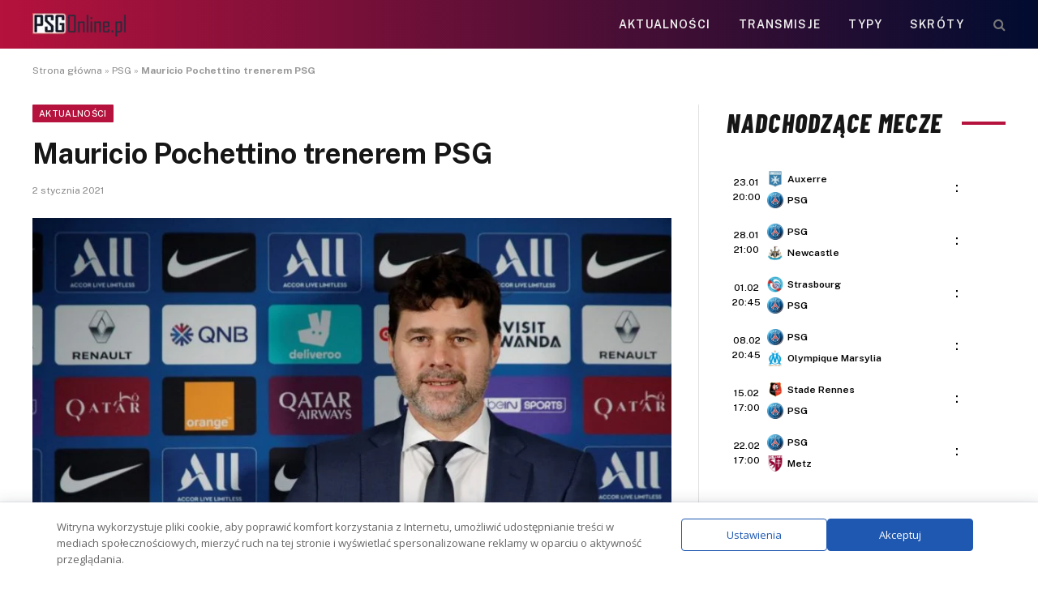

--- FILE ---
content_type: text/html; charset=UTF-8
request_url: https://psgonline.pl/2021/01/02/mauricio-pochettino-trenerem-psg/
body_size: 18767
content:
<!DOCTYPE html>
<html lang="pl-PL" class="s-light site-s-light">
<head>
<meta charset="UTF-8" />
<meta name="viewport" content="width=device-width, initial-scale=1" />
<meta name='robots' content='index, follow, max-image-preview:large, max-snippet:-1, max-video-preview:-1' />
<!-- This site is optimized with the Yoast SEO plugin v26.8 - https://yoast.com/product/yoast-seo-wordpress/ -->
<title>Mauricio Pochettino trenerem PSG</title><link rel="preload" as="image" imagesrcset="https://psgonline.pl/wp-content/uploads/2021/01/g1a0306-1024x576.jpg 1024w, https://psgonline.pl/wp-content/uploads/2021/01/g1a0306-1536x864.jpg 1536w, https://psgonline.pl/wp-content/uploads/2021/01/g1a0306-1000x563.jpg 1000w, https://psgonline.pl/wp-content/uploads/2021/01/g1a0306.jpg 2000w" imagesizes="(max-width: 788px) 100vw, 788px" /><link rel="preload" as="font" href="https://psgonline.pl/wp-content/themes/smart-mag/css/icons/fonts/ts-icons.woff2?v3.2" type="font/woff2" crossorigin="anonymous" />
<link rel="canonical" href="https://psgonline.pl/2021/01/02/mauricio-pochettino-trenerem-psg/" />
<meta property="og:locale" content="pl_PL" />
<meta property="og:type" content="article" />
<meta property="og:title" content="Mauricio Pochettino trenerem PSG" />
<meta property="og:description" content="Mauricio Pochettino został mianowany nowym trenerem PSG. Tym samym potwierdziły się wszystkie informacje z portali sportowych, które przewidywały taką ewentualność od kilku dni.  Mauricio Pochettino podpisał kontrakt, który będzie obowiązywać do 30 czerwca 2022 roku. W kontrakcie jest zapisana opcja przedłużenia o kolejny rok. 48-letni szkoleniowiec tym samym powrócił do PSG, gdzie jako środkowy obrońca" />
<meta property="og:url" content="https://psgonline.pl/2021/01/02/mauricio-pochettino-trenerem-psg/" />
<meta property="og:site_name" content="PSGonline.pl" />
<meta property="article:publisher" content="https://www.facebook.com/psgpolska/" />
<meta property="article:published_time" content="2021-01-02T22:39:24+00:00" />
<meta property="og:image" content="https://psgonline.pl/wp-content/uploads/2021/01/g1a0306-e1609627034380.jpg" />
<meta property="og:image:width" content="2000" />
<meta property="og:image:height" content="1125" />
<meta property="og:image:type" content="image/jpeg" />
<meta name="author" content="Blazej Gruszczyński" />
<meta name="twitter:card" content="summary_large_image" />
<meta name="twitter:label1" content="Napisane przez" />
<meta name="twitter:data1" content="Blazej Gruszczyński" />
<meta name="twitter:label2" content="Szacowany czas czytania" />
<meta name="twitter:data2" content="1 minuta" />
<script type="application/ld+json" class="yoast-schema-graph">{"@context":"https://schema.org","@graph":[{"@type":"Article","@id":"https://psgonline.pl/2021/01/02/mauricio-pochettino-trenerem-psg/#article","isPartOf":{"@id":"https://psgonline.pl/2021/01/02/mauricio-pochettino-trenerem-psg/"},"author":{"name":"Blazej Gruszczyński","@id":"https://psgonline.pl/#/schema/person/af4a418a73b0e9955bacf46f76d1f019"},"headline":"Mauricio Pochettino trenerem PSG","datePublished":"2021-01-02T22:39:24+00:00","mainEntityOfPage":{"@id":"https://psgonline.pl/2021/01/02/mauricio-pochettino-trenerem-psg/"},"wordCount":244,"commentCount":0,"publisher":{"@id":"https://psgonline.pl/#organization"},"image":{"@id":"https://psgonline.pl/2021/01/02/mauricio-pochettino-trenerem-psg/#primaryimage"},"thumbnailUrl":"https://psgonline.pl/wp-content/uploads/2021/01/g1a0306-e1609627034380.jpg","keywords":["PSG"],"articleSection":["Aktualności"],"inLanguage":"pl-PL","potentialAction":[{"@type":"CommentAction","name":"Comment","target":["https://psgonline.pl/2021/01/02/mauricio-pochettino-trenerem-psg/#respond"]}]},{"@type":"WebPage","@id":"https://psgonline.pl/2021/01/02/mauricio-pochettino-trenerem-psg/","url":"https://psgonline.pl/2021/01/02/mauricio-pochettino-trenerem-psg/","name":"Mauricio Pochettino trenerem PSG","isPartOf":{"@id":"https://psgonline.pl/#website"},"primaryImageOfPage":{"@id":"https://psgonline.pl/2021/01/02/mauricio-pochettino-trenerem-psg/#primaryimage"},"image":{"@id":"https://psgonline.pl/2021/01/02/mauricio-pochettino-trenerem-psg/#primaryimage"},"thumbnailUrl":"https://psgonline.pl/wp-content/uploads/2021/01/g1a0306-e1609627034380.jpg","datePublished":"2021-01-02T22:39:24+00:00","breadcrumb":{"@id":"https://psgonline.pl/2021/01/02/mauricio-pochettino-trenerem-psg/#breadcrumb"},"inLanguage":"pl-PL","potentialAction":[{"@type":"ReadAction","target":["https://psgonline.pl/2021/01/02/mauricio-pochettino-trenerem-psg/"]}]},{"@type":"ImageObject","inLanguage":"pl-PL","@id":"https://psgonline.pl/2021/01/02/mauricio-pochettino-trenerem-psg/#primaryimage","url":"https://psgonline.pl/wp-content/uploads/2021/01/g1a0306-e1609627034380.jpg","contentUrl":"https://psgonline.pl/wp-content/uploads/2021/01/g1a0306-e1609627034380.jpg","width":2000,"height":1125,"caption":"Pochettino Mauricio"},{"@type":"BreadcrumbList","@id":"https://psgonline.pl/2021/01/02/mauricio-pochettino-trenerem-psg/#breadcrumb","itemListElement":[{"@type":"ListItem","position":1,"name":"Strona główna","item":"https://psgonline.pl/"},{"@type":"ListItem","position":2,"name":"PSG","item":"https://psgonline.pl/tag/psg/"},{"@type":"ListItem","position":3,"name":"Mauricio Pochettino trenerem PSG"}]},{"@type":"WebSite","@id":"https://psgonline.pl/#website","url":"https://psgonline.pl/","name":"PSGOnline.pl","description":"Polska strefa fanów Paris Saint-Germain FC","publisher":{"@id":"https://psgonline.pl/#organization"},"potentialAction":[{"@type":"SearchAction","target":{"@type":"EntryPoint","urlTemplate":"https://psgonline.pl/?s={search_term_string}"},"query-input":{"@type":"PropertyValueSpecification","valueRequired":true,"valueName":"search_term_string"}}],"inLanguage":"pl-PL"},{"@type":"Organization","@id":"https://psgonline.pl/#organization","name":"PSGonline.pl","url":"https://psgonline.pl/","logo":{"@type":"ImageObject","inLanguage":"pl-PL","@id":"https://psgonline.pl/#/schema/logo/image/","url":"https://psgonline.pl/wp-content/uploads/2019/10/paris-saint-germain-polska-logo.png","contentUrl":"https://psgonline.pl/wp-content/uploads/2019/10/paris-saint-germain-polska-logo.png","width":100,"height":50,"caption":"PSGonline.pl"},"image":{"@id":"https://psgonline.pl/#/schema/logo/image/"},"sameAs":["https://www.facebook.com/psgpolska/","https://news.google.com/publications/CAAqBwgKMJyyuQswqc3QAw?ceid=PL:pl&oc=3"]},{"@type":"Person","@id":"https://psgonline.pl/#/schema/person/af4a418a73b0e9955bacf46f76d1f019","name":"Blazej Gruszczyński","image":{"@type":"ImageObject","inLanguage":"pl-PL","@id":"https://psgonline.pl/#/schema/person/image/","url":"https://secure.gravatar.com/avatar/bf1b8ed627e53da429677b00ead1dc2c542a010bf5d8754a3ab2ff779c07bf5b?s=96&d=mm&r=g","contentUrl":"https://secure.gravatar.com/avatar/bf1b8ed627e53da429677b00ead1dc2c542a010bf5d8754a3ab2ff779c07bf5b?s=96&d=mm&r=g","caption":"Blazej Gruszczyński"},"url":"https://psgonline.pl/author/blazej-f/"}]}</script>
<!-- / Yoast SEO plugin. -->
<link rel='dns-prefetch' href='//fonts.googleapis.com' />
<style id='wp-img-auto-sizes-contain-inline-css' type='text/css'>
img:is([sizes=auto i],[sizes^="auto," i]){contain-intrinsic-size:3000px 1500px}
/*# sourceURL=wp-img-auto-sizes-contain-inline-css */
</style>
<!-- <link rel='stylesheet' id='wp-block-library-css' href='https://psgonline.pl/wp-includes/css/dist/block-library/style.min.css?ver=55b20a3f2ce98ebca0971ff8e7189486' type='text/css' media='all' /> -->
<link rel="stylesheet" type="text/css" href="//psgonline.pl/wp-content/cache/wpfc-minified/q7xnguz7/hdpzo.css" media="all"/>
<style id='classic-theme-styles-inline-css' type='text/css'>
/*! This file is auto-generated */
.wp-block-button__link{color:#fff;background-color:#32373c;border-radius:9999px;box-shadow:none;text-decoration:none;padding:calc(.667em + 2px) calc(1.333em + 2px);font-size:1.125em}.wp-block-file__button{background:#32373c;color:#fff;text-decoration:none}
/*# sourceURL=/wp-includes/css/classic-themes.min.css */
</style>
<style id='global-styles-inline-css' type='text/css'>
:root{--wp--preset--aspect-ratio--square: 1;--wp--preset--aspect-ratio--4-3: 4/3;--wp--preset--aspect-ratio--3-4: 3/4;--wp--preset--aspect-ratio--3-2: 3/2;--wp--preset--aspect-ratio--2-3: 2/3;--wp--preset--aspect-ratio--16-9: 16/9;--wp--preset--aspect-ratio--9-16: 9/16;--wp--preset--color--black: #000000;--wp--preset--color--cyan-bluish-gray: #abb8c3;--wp--preset--color--white: #ffffff;--wp--preset--color--pale-pink: #f78da7;--wp--preset--color--vivid-red: #cf2e2e;--wp--preset--color--luminous-vivid-orange: #ff6900;--wp--preset--color--luminous-vivid-amber: #fcb900;--wp--preset--color--light-green-cyan: #7bdcb5;--wp--preset--color--vivid-green-cyan: #00d084;--wp--preset--color--pale-cyan-blue: #8ed1fc;--wp--preset--color--vivid-cyan-blue: #0693e3;--wp--preset--color--vivid-purple: #9b51e0;--wp--preset--gradient--vivid-cyan-blue-to-vivid-purple: linear-gradient(135deg,rgb(6,147,227) 0%,rgb(155,81,224) 100%);--wp--preset--gradient--light-green-cyan-to-vivid-green-cyan: linear-gradient(135deg,rgb(122,220,180) 0%,rgb(0,208,130) 100%);--wp--preset--gradient--luminous-vivid-amber-to-luminous-vivid-orange: linear-gradient(135deg,rgb(252,185,0) 0%,rgb(255,105,0) 100%);--wp--preset--gradient--luminous-vivid-orange-to-vivid-red: linear-gradient(135deg,rgb(255,105,0) 0%,rgb(207,46,46) 100%);--wp--preset--gradient--very-light-gray-to-cyan-bluish-gray: linear-gradient(135deg,rgb(238,238,238) 0%,rgb(169,184,195) 100%);--wp--preset--gradient--cool-to-warm-spectrum: linear-gradient(135deg,rgb(74,234,220) 0%,rgb(151,120,209) 20%,rgb(207,42,186) 40%,rgb(238,44,130) 60%,rgb(251,105,98) 80%,rgb(254,248,76) 100%);--wp--preset--gradient--blush-light-purple: linear-gradient(135deg,rgb(255,206,236) 0%,rgb(152,150,240) 100%);--wp--preset--gradient--blush-bordeaux: linear-gradient(135deg,rgb(254,205,165) 0%,rgb(254,45,45) 50%,rgb(107,0,62) 100%);--wp--preset--gradient--luminous-dusk: linear-gradient(135deg,rgb(255,203,112) 0%,rgb(199,81,192) 50%,rgb(65,88,208) 100%);--wp--preset--gradient--pale-ocean: linear-gradient(135deg,rgb(255,245,203) 0%,rgb(182,227,212) 50%,rgb(51,167,181) 100%);--wp--preset--gradient--electric-grass: linear-gradient(135deg,rgb(202,248,128) 0%,rgb(113,206,126) 100%);--wp--preset--gradient--midnight: linear-gradient(135deg,rgb(2,3,129) 0%,rgb(40,116,252) 100%);--wp--preset--font-size--small: 13px;--wp--preset--font-size--medium: 20px;--wp--preset--font-size--large: 36px;--wp--preset--font-size--x-large: 42px;--wp--preset--spacing--20: 0.44rem;--wp--preset--spacing--30: 0.67rem;--wp--preset--spacing--40: 1rem;--wp--preset--spacing--50: 1.5rem;--wp--preset--spacing--60: 2.25rem;--wp--preset--spacing--70: 3.38rem;--wp--preset--spacing--80: 5.06rem;--wp--preset--shadow--natural: 6px 6px 9px rgba(0, 0, 0, 0.2);--wp--preset--shadow--deep: 12px 12px 50px rgba(0, 0, 0, 0.4);--wp--preset--shadow--sharp: 6px 6px 0px rgba(0, 0, 0, 0.2);--wp--preset--shadow--outlined: 6px 6px 0px -3px rgb(255, 255, 255), 6px 6px rgb(0, 0, 0);--wp--preset--shadow--crisp: 6px 6px 0px rgb(0, 0, 0);}:where(.is-layout-flex){gap: 0.5em;}:where(.is-layout-grid){gap: 0.5em;}body .is-layout-flex{display: flex;}.is-layout-flex{flex-wrap: wrap;align-items: center;}.is-layout-flex > :is(*, div){margin: 0;}body .is-layout-grid{display: grid;}.is-layout-grid > :is(*, div){margin: 0;}:where(.wp-block-columns.is-layout-flex){gap: 2em;}:where(.wp-block-columns.is-layout-grid){gap: 2em;}:where(.wp-block-post-template.is-layout-flex){gap: 1.25em;}:where(.wp-block-post-template.is-layout-grid){gap: 1.25em;}.has-black-color{color: var(--wp--preset--color--black) !important;}.has-cyan-bluish-gray-color{color: var(--wp--preset--color--cyan-bluish-gray) !important;}.has-white-color{color: var(--wp--preset--color--white) !important;}.has-pale-pink-color{color: var(--wp--preset--color--pale-pink) !important;}.has-vivid-red-color{color: var(--wp--preset--color--vivid-red) !important;}.has-luminous-vivid-orange-color{color: var(--wp--preset--color--luminous-vivid-orange) !important;}.has-luminous-vivid-amber-color{color: var(--wp--preset--color--luminous-vivid-amber) !important;}.has-light-green-cyan-color{color: var(--wp--preset--color--light-green-cyan) !important;}.has-vivid-green-cyan-color{color: var(--wp--preset--color--vivid-green-cyan) !important;}.has-pale-cyan-blue-color{color: var(--wp--preset--color--pale-cyan-blue) !important;}.has-vivid-cyan-blue-color{color: var(--wp--preset--color--vivid-cyan-blue) !important;}.has-vivid-purple-color{color: var(--wp--preset--color--vivid-purple) !important;}.has-black-background-color{background-color: var(--wp--preset--color--black) !important;}.has-cyan-bluish-gray-background-color{background-color: var(--wp--preset--color--cyan-bluish-gray) !important;}.has-white-background-color{background-color: var(--wp--preset--color--white) !important;}.has-pale-pink-background-color{background-color: var(--wp--preset--color--pale-pink) !important;}.has-vivid-red-background-color{background-color: var(--wp--preset--color--vivid-red) !important;}.has-luminous-vivid-orange-background-color{background-color: var(--wp--preset--color--luminous-vivid-orange) !important;}.has-luminous-vivid-amber-background-color{background-color: var(--wp--preset--color--luminous-vivid-amber) !important;}.has-light-green-cyan-background-color{background-color: var(--wp--preset--color--light-green-cyan) !important;}.has-vivid-green-cyan-background-color{background-color: var(--wp--preset--color--vivid-green-cyan) !important;}.has-pale-cyan-blue-background-color{background-color: var(--wp--preset--color--pale-cyan-blue) !important;}.has-vivid-cyan-blue-background-color{background-color: var(--wp--preset--color--vivid-cyan-blue) !important;}.has-vivid-purple-background-color{background-color: var(--wp--preset--color--vivid-purple) !important;}.has-black-border-color{border-color: var(--wp--preset--color--black) !important;}.has-cyan-bluish-gray-border-color{border-color: var(--wp--preset--color--cyan-bluish-gray) !important;}.has-white-border-color{border-color: var(--wp--preset--color--white) !important;}.has-pale-pink-border-color{border-color: var(--wp--preset--color--pale-pink) !important;}.has-vivid-red-border-color{border-color: var(--wp--preset--color--vivid-red) !important;}.has-luminous-vivid-orange-border-color{border-color: var(--wp--preset--color--luminous-vivid-orange) !important;}.has-luminous-vivid-amber-border-color{border-color: var(--wp--preset--color--luminous-vivid-amber) !important;}.has-light-green-cyan-border-color{border-color: var(--wp--preset--color--light-green-cyan) !important;}.has-vivid-green-cyan-border-color{border-color: var(--wp--preset--color--vivid-green-cyan) !important;}.has-pale-cyan-blue-border-color{border-color: var(--wp--preset--color--pale-cyan-blue) !important;}.has-vivid-cyan-blue-border-color{border-color: var(--wp--preset--color--vivid-cyan-blue) !important;}.has-vivid-purple-border-color{border-color: var(--wp--preset--color--vivid-purple) !important;}.has-vivid-cyan-blue-to-vivid-purple-gradient-background{background: var(--wp--preset--gradient--vivid-cyan-blue-to-vivid-purple) !important;}.has-light-green-cyan-to-vivid-green-cyan-gradient-background{background: var(--wp--preset--gradient--light-green-cyan-to-vivid-green-cyan) !important;}.has-luminous-vivid-amber-to-luminous-vivid-orange-gradient-background{background: var(--wp--preset--gradient--luminous-vivid-amber-to-luminous-vivid-orange) !important;}.has-luminous-vivid-orange-to-vivid-red-gradient-background{background: var(--wp--preset--gradient--luminous-vivid-orange-to-vivid-red) !important;}.has-very-light-gray-to-cyan-bluish-gray-gradient-background{background: var(--wp--preset--gradient--very-light-gray-to-cyan-bluish-gray) !important;}.has-cool-to-warm-spectrum-gradient-background{background: var(--wp--preset--gradient--cool-to-warm-spectrum) !important;}.has-blush-light-purple-gradient-background{background: var(--wp--preset--gradient--blush-light-purple) !important;}.has-blush-bordeaux-gradient-background{background: var(--wp--preset--gradient--blush-bordeaux) !important;}.has-luminous-dusk-gradient-background{background: var(--wp--preset--gradient--luminous-dusk) !important;}.has-pale-ocean-gradient-background{background: var(--wp--preset--gradient--pale-ocean) !important;}.has-electric-grass-gradient-background{background: var(--wp--preset--gradient--electric-grass) !important;}.has-midnight-gradient-background{background: var(--wp--preset--gradient--midnight) !important;}.has-small-font-size{font-size: var(--wp--preset--font-size--small) !important;}.has-medium-font-size{font-size: var(--wp--preset--font-size--medium) !important;}.has-large-font-size{font-size: var(--wp--preset--font-size--large) !important;}.has-x-large-font-size{font-size: var(--wp--preset--font-size--x-large) !important;}
:where(.wp-block-post-template.is-layout-flex){gap: 1.25em;}:where(.wp-block-post-template.is-layout-grid){gap: 1.25em;}
:where(.wp-block-term-template.is-layout-flex){gap: 1.25em;}:where(.wp-block-term-template.is-layout-grid){gap: 1.25em;}
:where(.wp-block-columns.is-layout-flex){gap: 2em;}:where(.wp-block-columns.is-layout-grid){gap: 2em;}
:root :where(.wp-block-pullquote){font-size: 1.5em;line-height: 1.6;}
/*# sourceURL=global-styles-inline-css */
</style>
<!-- <link rel='stylesheet' id='bookie_box11-css' href='https://psgonline.pl/wp-content/plugins/bets/css/bookie_box12.css?ver=55b20a3f2ce98ebca0971ff8e7189486' type='text/css' media='all' /> -->
<!-- <link rel='stylesheet' id='efter-leagues-style-css' href='https://psgonline.pl/wp-content/plugins/efter-leagues/css/styles.css?ver=55b20a3f2ce98ebca0971ff8e7189486' type='text/css' media='all' /> -->
<!-- <link rel='stylesheet' id='widgetopts-styles-css' href='https://psgonline.pl/wp-content/plugins/widget-options/assets/css/widget-options.css?ver=4.1.3' type='text/css' media='all' /> -->
<link rel="stylesheet" type="text/css" href="//psgonline.pl/wp-content/cache/wpfc-minified/965dnc5c/hdpzo.css" media="all"/>
<link rel='stylesheet' id='daextlwcnf-google-font-css' href='https://fonts.googleapis.com/css2?family=Open+Sans%3Awght%40400%3B600&#038;ver=1.19#038;display=swap' type='text/css' media='all' />
<!-- <link rel='stylesheet' id='smartmag-core-css' href='https://psgonline.pl/wp-content/themes/smart-mag/style.css?ver=10.3.2' type='text/css' media='all' /> -->
<link rel="stylesheet" type="text/css" href="//psgonline.pl/wp-content/cache/wpfc-minified/2rnidr6c/hdpzo.css" media="all"/>
<style id='smartmag-core-inline-css' type='text/css'>
:root { --c-main: #b5123d;
--c-main-rgb: 181,18,61; }
.s-dark, .site-s-dark { --c-main: #b5123d; --c-main-rgb: 181,18,61; }
.smart-head-main .smart-head-top { background-color: #ededed; }
.smart-head-main .smart-head-mid { --head-h: 60px; background: linear-gradient(90deg, #b5123d 0%, #000c30 100%); }
.smart-head-mobile .smart-head-mid { background-color: var(--c-main); }
.s-dark .smart-head-mobile .smart-head-mid,
.smart-head-mobile .s-dark.smart-head-mid { background-color: var(--c-main); }
.off-canvas { background-color: var(--c-main); }
.main-footer .lower-footer { background-color: var(--c-main); }
.lower-footer { color: #ffffff; }
.block-head-e2 .heading { font-family: "Barlow Condensed", system-ui, -apple-system, "Segoe UI", Arial, sans-serif; font-size: 32px; font-weight: 800; font-style: italic; text-transform: uppercase; letter-spacing: 0.04em; }
.block-head-e2 { --line-weight: 4px; --c-line: var(--c-main); }
.s-dark .block-head-e2 { --c-line: var(--c-main); }
/*# sourceURL=smartmag-core-inline-css */
</style>
<link rel='stylesheet' id='smartmag-fonts-css' href='https://fonts.googleapis.com/css?family=Public+Sans%3A400%2C400i%2C500%2C600%2C700' type='text/css' media='all' />
<!-- <link rel='stylesheet' id='smartmag-magnific-popup-css' href='https://psgonline.pl/wp-content/themes/smart-mag/css/lightbox.css?ver=10.3.2' type='text/css' media='all' /> -->
<!-- <link rel='stylesheet' id='smartmag-icons-css' href='https://psgonline.pl/wp-content/themes/smart-mag/css/icons/icons.css?ver=10.3.2' type='text/css' media='all' /> -->
<link rel="stylesheet" type="text/css" href="//psgonline.pl/wp-content/cache/wpfc-minified/2d9yvwz5/hdpzo.css" media="all"/>
<link rel='stylesheet' id='smartmag-gfonts-custom-css' href='https://fonts.googleapis.com/css?family=Barlow+Condensed%3A800%2C800i' type='text/css' media='all' />
<meta name="generator" content="Elementor 3.34.2; features: e_font_icon_svg, additional_custom_breakpoints; settings: css_print_method-external, google_font-enabled, font_display-swap">
<style>
.e-con.e-parent:nth-of-type(n+4):not(.e-lazyloaded):not(.e-no-lazyload),
.e-con.e-parent:nth-of-type(n+4):not(.e-lazyloaded):not(.e-no-lazyload) * {
background-image: none !important;
}
@media screen and (max-height: 1024px) {
.e-con.e-parent:nth-of-type(n+3):not(.e-lazyloaded):not(.e-no-lazyload),
.e-con.e-parent:nth-of-type(n+3):not(.e-lazyloaded):not(.e-no-lazyload) * {
background-image: none !important;
}
}
@media screen and (max-height: 640px) {
.e-con.e-parent:nth-of-type(n+2):not(.e-lazyloaded):not(.e-no-lazyload),
.e-con.e-parent:nth-of-type(n+2):not(.e-lazyloaded):not(.e-no-lazyload) * {
background-image: none !important;
}
}
</style>
<!-- Global site tag (gtag.js) - Google Analytics -->
<script async src="https://www.googletagmanager.com/gtag/js?id=UA-179266323-1"></script>
<script>
window.dataLayer = window.dataLayer || [];
function gtag(){dataLayer.push(arguments);}
gtag('js', new Date());
gtag('config', 'UA-179266323-1');
</script>
<!-- Global site tag (gtag.js) - Google Analytics -->
<script async src="https://www.googletagmanager.com/gtag/js?id=UA-129871872-1"></script>
<script>
window.dataLayer = window.dataLayer || [];
function gtag(){dataLayer.push(arguments);}
gtag('js', new Date());
gtag('config', 'UA-129871872-1');
</script>
<link rel="icon" href="https://psgonline.pl/wp-content/uploads/2024/11/cropped-psg56b7b9c344d11_50463-32x32.png" sizes="32x32" />
<link rel="icon" href="https://psgonline.pl/wp-content/uploads/2024/11/cropped-psg56b7b9c344d11_50463-192x192.png" sizes="192x192" />
<link rel="apple-touch-icon" href="https://psgonline.pl/wp-content/uploads/2024/11/cropped-psg56b7b9c344d11_50463-180x180.png" />
<meta name="msapplication-TileImage" content="https://psgonline.pl/wp-content/uploads/2024/11/cropped-psg56b7b9c344d11_50463-270x270.png" />
<style type="text/css" id="wp-custom-css">
h5.heading {
margin: 1%;
}
.tabela ol li:nth-child(1) {
background: #e8e5d8 !important;
color: #000 !important;
}
.tabela ol li.headertab {
background: #333 !important;
color: #fff !important;
border-left: 7px solid #333;
}
.grid-tabela-short span, .grid-tabela-strzelcy span {font-size:14px!important}
.grid-tabela-short div, .grid-tabela-strzelcy div {
font-size: 14px!important;
color: #000;
text-transform: none;
}
.tabela ol li.headertab div {color:#fff!important}
.grid-tabela-short img {
width: 20px !important;
}
.main-sidebar .widget {margin-bottom: 0}
.vlive_container {
max-width: 1220px;
float: initial;
}
.rmatches, .tabela {margin-bottom: 30px}
@media (min-width: 768px) {
.elementor-75400 .elementor-element.elementor-element-41e8cdc {
width: 66.661%;
}
.feat-grid-equals.static .slides {gap: 20px}
.has-el-gap .elementor-column {padding: 0}
}
.has-el-gap .elementor-column:nth-child(2) {
padding-left: 20px;
width: calc(33.33%-20px)
}
.slides .image-link {padding:0px!important}
.pretty-link
{display : none;}
.stream_table, .tips_table, .tips_odds {border-collapse: collapse; width: 100%;}
.tips_odds td, .tips_odds th {text-align: center!important;}
.stream_table td {text-align: center; vertical-align: middle; font-weight: bold; font-size: 19px; padding: 20px 0!important}
.tips_table td {text-align: center; vertical-align: middle; font-weight: bold; font-size: 17px; padding: 10px 0!important}		</style>
<script data-wpfc-render="false">var Wpfcll={s:[],osl:0,scroll:false,i:function(){Wpfcll.ss();window.addEventListener('load',function(){window.addEventListener("DOMSubtreeModified",function(e){Wpfcll.osl=Wpfcll.s.length;Wpfcll.ss();if(Wpfcll.s.length > Wpfcll.osl){Wpfcll.ls(false);}},false);Wpfcll.ls(true);});window.addEventListener('scroll',function(){Wpfcll.scroll=true;Wpfcll.ls(false);});window.addEventListener('resize',function(){Wpfcll.scroll=true;Wpfcll.ls(false);});window.addEventListener('click',function(){Wpfcll.scroll=true;Wpfcll.ls(false);});},c:function(e,pageload){var w=document.documentElement.clientHeight || body.clientHeight;var n=0;if(pageload){n=0;}else{n=(w > 800) ? 800:200;n=Wpfcll.scroll ? 800:n;}var er=e.getBoundingClientRect();var t=0;var p=e.parentNode ? e.parentNode:false;if(typeof p.getBoundingClientRect=="undefined"){var pr=false;}else{var pr=p.getBoundingClientRect();}if(er.x==0 && er.y==0){for(var i=0;i < 10;i++){if(p){if(pr.x==0 && pr.y==0){if(p.parentNode){p=p.parentNode;}if(typeof p.getBoundingClientRect=="undefined"){pr=false;}else{pr=p.getBoundingClientRect();}}else{t=pr.top;break;}}};}else{t=er.top;}if(w - t+n > 0){return true;}return false;},r:function(e,pageload){var s=this;var oc,ot;try{oc=e.getAttribute("data-wpfc-original-src");ot=e.getAttribute("data-wpfc-original-srcset");originalsizes=e.getAttribute("data-wpfc-original-sizes");if(s.c(e,pageload)){if(oc || ot){if(e.tagName=="DIV" || e.tagName=="A" || e.tagName=="SPAN"){e.style.backgroundImage="url("+oc+")";e.removeAttribute("data-wpfc-original-src");e.removeAttribute("data-wpfc-original-srcset");e.removeAttribute("onload");}else{if(oc){e.setAttribute('src',oc);}if(ot){e.setAttribute('srcset',ot);}if(originalsizes){e.setAttribute('sizes',originalsizes);}if(e.getAttribute("alt") && e.getAttribute("alt")=="blank"){e.removeAttribute("alt");}e.removeAttribute("data-wpfc-original-src");e.removeAttribute("data-wpfc-original-srcset");e.removeAttribute("data-wpfc-original-sizes");e.removeAttribute("onload");if(e.tagName=="IFRAME"){var y="https://www.youtube.com/embed/";if(navigator.userAgent.match(/\sEdge?\/\d/i)){e.setAttribute('src',e.getAttribute("src").replace(/.+\/templates\/youtube\.html\#/,y));}e.onload=function(){if(typeof window.jQuery !="undefined"){if(jQuery.fn.fitVids){jQuery(e).parent().fitVids({customSelector:"iframe[src]"});}}var s=e.getAttribute("src").match(/templates\/youtube\.html\#(.+)/);if(s){try{var i=e.contentDocument || e.contentWindow;if(i.location.href=="about:blank"){e.setAttribute('src',y+s[1]);}}catch(err){e.setAttribute('src',y+s[1]);}}}}}}else{if(e.tagName=="NOSCRIPT"){if(jQuery(e).attr("data-type")=="wpfc"){e.removeAttribute("data-type");jQuery(e).after(jQuery(e).text());}}}}}catch(error){console.log(error);console.log("==>",e);}},ss:function(){var i=Array.prototype.slice.call(document.getElementsByTagName("img"));var f=Array.prototype.slice.call(document.getElementsByTagName("iframe"));var d=Array.prototype.slice.call(document.getElementsByTagName("div"));var a=Array.prototype.slice.call(document.getElementsByTagName("a"));var s=Array.prototype.slice.call(document.getElementsByTagName("span"));var n=Array.prototype.slice.call(document.getElementsByTagName("noscript"));this.s=i.concat(f).concat(d).concat(a).concat(s).concat(n);},ls:function(pageload){var s=this;[].forEach.call(s.s,function(e,index){s.r(e,pageload);});}};document.addEventListener('DOMContentLoaded',function(){wpfci();});function wpfci(){Wpfcll.i();}</script>
</head>
<body data-rsssl=1 class="wp-singular post-template-default single single-post postid-5621 single-format-standard wp-theme-smart-mag right-sidebar post-layout-modern post-cat-27 has-lb has-lb-sm ts-img-hov-fade has-sb-sep layout-normal elementor-default elementor-kit-12547">
<div class="main-wrap">
<div class="off-canvas-backdrop"></div>
<div class="mobile-menu-container off-canvas s-dark hide-menu-lg" id="off-canvas">
<div class="off-canvas-head">
<a href="#" class="close">
<span class="visuallyhidden">Close Menu</span>
<i class="tsi tsi-times"></i>
</a>
<div class="ts-logo">
</div>
</div>
<div class="off-canvas-content">
<ul class="mobile-menu"></ul>
<div class="spc-social-block spc-social spc-social-b smart-head-social">
<a href="https://www.facebook.com/people/Tu-jest-Pary%C5%BC-Nieoficjalny-Fanklub-PSG-Polska/61576725183256/" class="link service s-facebook" target="_blank" rel="nofollow noopener external noreferrer" data-wpel-link="external">
<i class="icon tsi tsi-facebook"></i>					<span class="visuallyhidden">Facebook</span>
</a>
</div>
</div>
</div>
<div class="smart-head smart-head-b smart-head-main" id="smart-head" data-sticky="auto" data-sticky-type="fixed" data-sticky-full>
<div class="smart-head-row smart-head-mid s-dark smart-head-row-full">
<div class="inner wrap">
<div class="items items-left ">
<a href="https://psgonline.pl/" title="PSGonline.pl" rel="home" class="logo-link ts-logo logo-is-image" data-wpel-link="internal">
<span>
<img src="https://psgonline.pl/wp-content/uploads/2024/11/psgonline-1.webp" class="logo-image" alt="PSGonline.pl" width="115" height="29"/>
</span>
</a>				</div>
<div class="items items-center empty">
</div>
<div class="items items-right ">
<div class="nav-wrap">
<nav class="navigation navigation-main nav-hov-a">
<ul id="menu-main" class="menu"><li id="menu-item-12600" class="menu-item menu-item-type-taxonomy menu-item-object-category current-post-ancestor current-menu-parent current-post-parent menu-cat-27 menu-item-12600"><a href="https://psgonline.pl/aktualnosci/" data-wpel-link="internal">Aktualności</a></li>
<li id="menu-item-12599" class="menu-item menu-item-type-taxonomy menu-item-object-category menu-cat-401 menu-item-12599"><a href="https://psgonline.pl/transmisje-online/" data-wpel-link="internal">Transmisje</a></li>
<li id="menu-item-12597" class="menu-item menu-item-type-taxonomy menu-item-object-category menu-cat-408 menu-item-12597"><a href="https://psgonline.pl/typy-bukmacherskie/" data-wpel-link="internal">Typy</a></li>
<li id="menu-item-14025" class="menu-item menu-item-type-taxonomy menu-item-object-category menu-cat-909 menu-item-14025"><a href="https://psgonline.pl/skroty-meczow/" data-wpel-link="internal">Skróty</a></li>
</ul>		</nav>
</div>
<a href="#" class="search-icon has-icon-only is-icon" title="Search">
<i class="tsi tsi-search"></i>
</a>
</div>
</div>
</div>
</div>
<div class="smart-head smart-head-a smart-head-mobile" id="smart-head-mobile" data-sticky="mid" data-sticky-type="smart" data-sticky-full>
<div class="smart-head-row smart-head-mid smart-head-row-3 s-dark smart-head-row-full">
<div class="inner wrap">
<div class="items items-left ">
<button class="offcanvas-toggle has-icon" type="button" aria-label="Menu">
<span class="hamburger-icon hamburger-icon-a">
<span class="inner"></span>
</span>
</button>				</div>
<div class="items items-center ">
<a href="https://psgonline.pl/" title="PSGonline.pl" rel="home" class="logo-link ts-logo logo-is-image" data-wpel-link="internal">
<span>
<img src="https://psgonline.pl/wp-content/uploads/2024/11/psgonline-1.webp" class="logo-image" alt="PSGonline.pl" width="115" height="29"/>
</span>
</a>				</div>
<div class="items items-right ">
<a href="#" class="search-icon has-icon-only is-icon" title="Search">
<i class="tsi tsi-search"></i>
</a>
</div>
</div>
</div>
</div>
<nav class="breadcrumbs is-full-width breadcrumbs-a" id="breadcrumb"><div class="inner ts-contain "><span><span><a href="https://psgonline.pl/" data-wpel-link="internal">Strona główna</a></span> » <span><a href="https://psgonline.pl/tag/psg/" data-wpel-link="internal">PSG</a></span> » <span class="breadcrumb_last" aria-current="page"><strong>Mauricio Pochettino trenerem PSG</strong></span></span></div></nav>
<div class="main ts-contain cf right-sidebar">
<div class="ts-row">
<div class="col-8 main-content s-post-contain">
<div class="the-post-header s-head-modern s-head-modern-a">
<div class="post-meta post-meta-a post-meta-left post-meta-single has-below"><div class="post-meta-items meta-above"><span class="meta-item cat-labels">
<a href="https://psgonline.pl/aktualnosci/" class="category term-color-27" rel="category" data-wpel-link="internal">Aktualności</a>
</span>
</div><h1 class="is-title post-title">Mauricio Pochettino trenerem PSG</h1><div class="post-meta-items meta-below"><span class="meta-item date"><time class="post-date" datetime="2021-01-02T23:39:24+01:00">2 stycznia 2021</time></span></div></div>	
</div>		
<div class="single-featured">	
<div class="featured">
<figure class="image-link media-ratio ar-bunyad-main"><img width="788" height="515" src="https://psgonline.pl/wp-content/uploads/2021/01/g1a0306-1024x576.jpg" class="attachment-bunyad-main size-bunyad-main no-lazy skip-lazy wp-post-image" alt="Pochettino Mauricio" sizes="(max-width: 788px) 100vw, 788px" title="Mauricio Pochettino trenerem PSG" decoding="async" srcset="https://psgonline.pl/wp-content/uploads/2021/01/g1a0306-1024x576.jpg 1024w, https://psgonline.pl/wp-content/uploads/2021/01/g1a0306-1536x864.jpg 1536w, https://psgonline.pl/wp-content/uploads/2021/01/g1a0306-1000x563.jpg 1000w, https://psgonline.pl/wp-content/uploads/2021/01/g1a0306.jpg 2000w" /></figure>		
</div>
</div>
<div class="the-post s-post-modern">
<article id="post-5621" class="post-5621 post type-post status-publish format-standard has-post-thumbnail category-aktualnosci tag-psg">
<div class="post-content-wrap">
<div class="post-content cf entry-content content-spacious">
<p style="text-align: justify;"><strong>Mauricio Pochettino został mianowany nowym trenerem PSG. Tym samym potwierdziły się wszystkie informacje z portali sportowych, które przewidywały taką ewentualność od kilku dni. </strong></p>
<p style="text-align: justify;">Mauricio Pochettino podpisał kontrakt, który będzie obowiązywać do 30 czerwca 2022 roku. W kontrakcie jest zapisana opcja przedłużenia o kolejny rok.</p>
<p style="text-align: justify;">48-letni szkoleniowiec tym samym powrócił do PSG, gdzie jako środkowy obrońca reprezentował barwy klubu w latach 2001-2003, strzelając 6 bramek. Pochettino wcześniej reprezentował barwy Newell Old Boys. Reprezentował również barwy Espanyolu. Nasz nowy trener w reprezentacji Argentyny wystąpił w 20 spotkaniach w których strzelił dwie bramki.</p>
<div class="article__body__inner">
<p style="text-align: justify;">Po zakończeniu kariery piłkarskiej rozpoczął pracę trenerską w Hiszpanii, gdzie trenował Espanyol FC pomiędzy 2009 a 2012 rokiem. Następnie przeniósł się na Wyspy Brytyjskie gdzie kierował Southampton oraz Tottenhamem.</p>
<p style="text-align: justify;">W 2021 roku objął PSG. Pierwszą wypowiedź nowego trenera przeczytacie poniżej:</p>
<p style="text-align: justify;"><em>&#8222;Jestem bardzo szczęśliwy i zaszczycony, że mogę prowadzić PSG. Chciałbym podziękował zarządzającym za szansę jaką dostałem i zaufanie. PSG zawsze było w moim sercu i miało specjalne miejsce dla mnie. Mam z tego klubu wiele wspaniałych wspomnień, podziwiam unikalną atmosferę PSG. Wracam do klubu mając w sobie wiele ambicji i chęci do ciężkiej pracy z najbardziej utalentowanymi piłkarzami. Zespół ma wielki potencjał i moim zadaniem będzie zrobić wszystko, by wydobyć ten potencjał we wszystkich rozgrywkach. Chcemy, by zespół był nastawiony na atak.&#8221;</em></p>
</div>
</div>
</div>
<div class="the-post-tags"><a href="https://psgonline.pl/tag/psg/" rel="tag" data-wpel-link="internal">PSG</a></div>
</article>
<div class="spc-social-block spc-social spc-social-custom spc-social-follow-inline spc-social-colors spc-social-colored">
<a href="/go/googlenews" class="link service s-google-news" target="_blank" rel="nofollow noopener" data-wpel-link="internal">
<svg class="icon-svg icon-google-news" fill="none" viewBox="0 0 24 24"><g clip-path="url(#a)"><path fill="#0C9D58" d="M19.09 15.32a.612.612 0 0 1-.611.608H5.52a.612.612 0 0 1-.612-.608V2.608c0-.334.275-.608.612-.608h12.96c.337 0 .612.274.612.608V15.32Z"/><path fill="#004D40" d="m19.09 5.268-4.855-.625 4.856 1.303v-.678Zm-6.856-2.605L4.88 5.947l8.128-2.959V2.98c-.143-.306-.491-.45-.774-.317Z" opacity=".2"/><path fill="#fff" d="M18.479 2H5.52a.612.612 0 0 0-.612.608v.136c0-.334.275-.608.612-.608h12.96c.337 0 .612.274.612.608v-.136A.612.612 0 0 0 18.479 2Z" opacity=".2"/><path fill="#EA4335" d="M8.053 14.93c-.087.326.088.659.389.74l12.001 3.227c.301.08.62-.12.707-.447L23.977 7.9c.087-.327-.087-.66-.388-.74L11.587 3.93c-.301-.08-.62.12-.706.447L8.053 14.93Z"/><path fill="#3E2723" d="m21.273 11.665.631 3.835-.631 2.357v-6.192ZM14.291 4.8l.566.151.35 2.367-.916-2.519Z" opacity=".2"/><path fill="#fff" d="M23.589 7.159 11.588 3.93c-.302-.08-.62.12-.707.447L8.054 14.93c-.005.017-.006.035-.01.053L10.852 4.51c.087-.326.405-.527.706-.447l12.001 3.228c.285.076.454.378.398.687l.022-.08c.087-.327-.088-.66-.39-.74Z" opacity=".2"/><path fill="#FFC107" d="M17.505 13.63c.116.318-.03.665-.322.771l-12.664 4.61c-.293.106-.627-.066-.743-.384L.04 8.362c-.115-.318.03-.665.322-.771l12.665-4.61c.293-.106.627.066.742.384l3.736 10.265Z"/><path fill="#fff" d="M.088 8.491c-.115-.317.03-.664.322-.77l12.665-4.61c.29-.106.619.062.738.373l-.044-.12c-.116-.317-.45-.49-.742-.383L.362 7.591c-.293.106-.438.453-.322.771l3.736 10.265.005.01L.088 8.49Z" opacity=".2"/><path fill="#4285F4" d="M21.273 21.023a.616.616 0 0 1-.614.613H3.341a.616.616 0 0 1-.614-.613V7.932c0-.338.276-.614.614-.614h17.318c.338 0 .614.276.614.614v13.09Z"/><path fill="#fff" d="M17.966 12.5h-5.182v-1.364h5.182c.15 0 .272.123.272.273v.818c0 .15-.122.273-.272.273Zm0 5.182h-5.182v-1.364h5.182c.15 0 .272.122.272.273v.818c0 .15-.122.273-.272.273Zm.818-2.591h-6v-1.364h6c.15 0 .273.122.273.273v.818a.273.273 0 0 1-.273.273Z"/><path fill="#1A237E" d="M20.66 21.5H3.34a.616.616 0 0 1-.613-.614v.137c0 .337.276.613.614.613h17.318a.616.616 0 0 0 .614-.613v-.137a.616.616 0 0 1-.614.614Z" opacity=".2"/><path fill="#fff" d="M3.34 7.454h17.32c.337 0 .613.277.613.614v-.136a.616.616 0 0 0-.614-.614H3.341a.616.616 0 0 0-.614.614v.136c0-.337.276-.614.614-.614Z" opacity=".2"/><path fill="#fff" d="M8.148 13.864v1.23h1.764c-.145.749-.804 1.292-1.764 1.292-1.072 0-1.94-.906-1.94-1.977 0-1.071.868-1.977 1.94-1.977.482 0 .914.165 1.255.49v.001l.934-.934a3.142 3.142 0 0 0-2.19-.853 3.273 3.273 0 0 0 0 6.546c1.89 0 3.134-1.329 3.134-3.198 0-.215-.02-.421-.052-.62H8.148Z"/><g fill="#1A237E" opacity=".2"><path d="M8.182 15.094v.136h1.732c.012-.045.023-.09.033-.136H8.182Z"/><path d="M8.182 17.682a3.272 3.272 0 0 1-3.271-3.205l-.002.068a3.273 3.273 0 0 0 3.273 3.273c1.89 0 3.133-1.329 3.133-3.199l-.002-.043c-.04 1.82-1.272 3.106-3.131 3.106Zm1.255-4.76a1.78 1.78 0 0 0-1.255-.49c-1.072 0-1.94.906-1.94 1.977 0 .023.002.045.003.068.036-1.041.888-1.91 1.937-1.91.482 0 .914.167 1.255.492l1.002-1.002c-.023-.021-.05-.04-.073-.062l-.928.928Z"/></g><path fill="#1A237E" d="M18.238 12.363v-.136c0 .15-.122.273-.272.273h-5.182v.136h5.182c.15 0 .272-.122.272-.273Zm-.272 5.319h-5.182v.136h5.182c.15 0 .272-.122.272-.273v-.136c0 .15-.122.273-.272.273Zm.818-2.591h-6v.136h6c.15 0 .273-.122.273-.273v-.136c0 .15-.122.273-.273.273Z" opacity=".2"/><path fill="url(#b)" d="m23.589 7.159-4.498-1.21V2.608A.612.612 0 0 0 18.479 2H5.52a.612.612 0 0 0-.612.608v3.328L.362 7.59c-.293.106-.438.453-.322.771l2.687 7.384v5.277c0 .337.276.613.614.613h17.318a.616.616 0 0 0 .614-.613v-3.03l2.705-10.094c.087-.327-.088-.66-.39-.74Z"/></g><defs><radialGradient id="b" cx="0" cy="0" r="1" gradientTransform="translate(5.41 3.59) scale(23.3397)" gradientUnits="userSpaceOnUse"><stop stop-color="#fff" stop-opacity=".1"/><stop offset="1" stop-color="#fff" stop-opacity="0"/></radialGradient><clipPath id="a"><path fill="#fff" d="M0 2h24v19.636H0z"/></clipPath></defs></svg>					<span class="s-label">Obserwuj PSGonline w Google News</span>
</a>
</div>
<div class="post-share-bot">
<span class="info">Share.</span>
<span class="share-links spc-social spc-social-colors spc-social-bg">
<a href="https://www.facebook.com/sharer.php?u=https%3A%2F%2Fpsgonline.pl%2F2021%2F01%2F02%2Fmauricio-pochettino-trenerem-psg%2F" class="service s-facebook tsi tsi-facebook" title="Share on Facebook" target="_blank" rel="nofollow noopener external noreferrer" data-wpel-link="external">
<span class="visuallyhidden">Facebook</span>
</a>
<a href="https://twitter.com/intent/tweet?url=https%3A%2F%2Fpsgonline.pl%2F2021%2F01%2F02%2Fmauricio-pochettino-trenerem-psg%2F&#038;text=Mauricio%20Pochettino%20trenerem%20PSG" class="service s-twitter tsi tsi-twitter" title="Share on X (Twitter)" target="_blank" rel="nofollow noopener external noreferrer" data-wpel-link="external">
<span class="visuallyhidden">Twitter</span>
</a>
<a href="#" class="service s-link tsi tsi-link" title="Copy Link" target="_blank" rel="nofollow noopener">
<span class="visuallyhidden">Copy Link</span>
<span data-message="Link copied successfully!"></span>				</a>
</span>
</div>
<div class="author-box">
<section class="author-info">
<img onload="Wpfcll.r(this,true);" src="https://psgonline.pl/wp-content/plugins/wp-fastest-cache-premium/pro/images/blank.gif" alt="blank" data-wpfc-original-src='https://secure.gravatar.com/avatar/bf1b8ed627e53da429677b00ead1dc2c542a010bf5d8754a3ab2ff779c07bf5b?s=95&#038;d=mm&#038;r=g' data-wpfc-original-srcset='https://secure.gravatar.com/avatar/bf1b8ed627e53da429677b00ead1dc2c542a010bf5d8754a3ab2ff779c07bf5b?s=190&#038;d=mm&#038;r=g 2x' class='avatar avatar-95 photo' height='95' width='95' decoding='async'/>	
<div class="description">
<a href="https://psgonline.pl/author/blazej-f/" title="Wpisy od Blazej Gruszczyński" rel="author" data-wpel-link="internal">Blazej Gruszczyński</a>		
<ul class="social-icons">
</ul>
<p class="bio"></p>
</div>
</section>		</div>
<section class="related-posts">
<div class="block-head block-head-ac block-head-e block-head-e2 is-left">
<h4 class="heading">Przeczytaj również</h4>					
</div>
<section class="block-wrap block-grid cols-gap-sm mb-none" data-id="1">
<div class="block-content">
<div class="loop loop-grid loop-grid-sm grid grid-3 md:grid-2 xs:grid-1">
<article class="l-post grid-post grid-sm-post">
<div class="media">
<a href="https://psgonline.pl/2026/01/20/sporting-lizbona-psg-wyjsciowe-sklady-20-01-2026/" class="image-link media-ratio ratio-16-9" title="Oficjalnie: wyjściowe składy na mecz Sporting Lizbona &#8211; PSG (20.01.2026)" data-wpel-link="internal"><span data-bgsrc="https://psgonline.pl/wp-content/uploads/2025/12/sa_liga-mistrzow-logo-1_1748440173-450x337.webp" class="img bg-cover wp-post-image attachment-bunyad-medium size-bunyad-medium lazyload" data-bgset="https://psgonline.pl/wp-content/uploads/2025/12/sa_liga-mistrzow-logo-1_1748440173-450x337.webp 450w, https://psgonline.pl/wp-content/uploads/2025/12/sa_liga-mistrzow-logo-1_1748440173-300x225.webp 300w, https://psgonline.pl/wp-content/uploads/2025/12/sa_liga-mistrzow-logo-1_1748440173-1024x768.webp 1024w, https://psgonline.pl/wp-content/uploads/2025/12/sa_liga-mistrzow-logo-1_1748440173-768x576.webp 768w, https://psgonline.pl/wp-content/uploads/2025/12/sa_liga-mistrzow-logo-1_1748440173.webp 1067w" data-sizes="(max-width: 377px) 100vw, 377px" role="img" aria-label="Liga Mistrzów - logo na piłce"></span></a>			
</div>
<div class="content">
<div class="post-meta post-meta-a has-below"><h4 class="is-title post-title"><a href="https://psgonline.pl/2026/01/20/sporting-lizbona-psg-wyjsciowe-sklady-20-01-2026/" data-wpel-link="internal">Oficjalnie: wyjściowe składy na mecz Sporting Lizbona &#8211; PSG (20.01.2026)</a></h4><div class="post-meta-items meta-below"><span class="meta-item date"><span class="date-link"><time class="post-date" datetime="2026-01-20T20:58:00+01:00">20 stycznia 2026</time></span></span></div></div>			
</div>
</article>					
<article class="l-post grid-post grid-sm-post">
<div class="media">
<a href="https://psgonline.pl/2026/01/20/nuno-o-powrocie-do-domu-to-dla-mnie-powod-do-dumy/" class="image-link media-ratio ratio-16-9" title="Nuno o powrocie do domu: &#8222;To dla mnie powód do dumy&#8221;" data-wpel-link="internal"><span data-bgsrc="https://psgonline.pl/wp-content/uploads/2024/03/1-1-1024x683.jpeg" class="img bg-cover wp-post-image attachment-large size-large lazyload" data-bgset="https://psgonline.pl/wp-content/uploads/2024/03/1-1-1024x683.jpeg 1024w, https://psgonline.pl/wp-content/uploads/2024/03/1-1-768x512.jpeg 768w, https://psgonline.pl/wp-content/uploads/2024/03/1-1-1000x667.jpeg 1000w, https://psgonline.pl/wp-content/uploads/2024/03/1-1.jpeg 1200w" data-sizes="(max-width: 377px) 100vw, 377px"></span></a>			
</div>
<div class="content">
<div class="post-meta post-meta-a has-below"><h4 class="is-title post-title"><a href="https://psgonline.pl/2026/01/20/nuno-o-powrocie-do-domu-to-dla-mnie-powod-do-dumy/" data-wpel-link="internal">Nuno o powrocie do domu: &#8222;To dla mnie powód do dumy&#8221;</a></h4><div class="post-meta-items meta-below"><span class="meta-item date"><span class="date-link"><time class="post-date" datetime="2026-01-20T20:00:41+01:00">20 stycznia 2026</time></span></span></div></div>			
</div>
</article>					
<article class="l-post grid-post grid-sm-post">
<div class="media">
<a href="https://psgonline.pl/2026/01/20/trener-przed-starciem-w-lizbonie-to-kluczowy-moment-w-lidze-mistrzow/" class="image-link media-ratio ratio-16-9" title="Trener przed starciem w Lizbonie: &#8222;To kluczowy moment w Lidze Mistrzów&#8221;" data-wpel-link="internal"><span data-bgsrc="https://psgonline.pl/wp-content/uploads/2025/12/sa_liga-mistrzow-pilka-logo_1748440333-450x300.webp" class="img bg-cover wp-post-image attachment-bunyad-medium size-bunyad-medium lazyload" data-bgset="https://psgonline.pl/wp-content/uploads/2025/12/sa_liga-mistrzow-pilka-logo_1748440333-450x300.webp 450w, https://psgonline.pl/wp-content/uploads/2025/12/sa_liga-mistrzow-pilka-logo_1748440333-1024x683.webp 1024w, https://psgonline.pl/wp-content/uploads/2025/12/sa_liga-mistrzow-pilka-logo_1748440333-768x512.webp 768w, https://psgonline.pl/wp-content/uploads/2025/12/sa_liga-mistrzow-pilka-logo_1748440333.webp 1200w" data-sizes="(max-width: 377px) 100vw, 377px" role="img" aria-label="Liga Mistrzów - piłka i logo 1"></span></a>			
</div>
<div class="content">
<div class="post-meta post-meta-a has-below"><h4 class="is-title post-title"><a href="https://psgonline.pl/2026/01/20/trener-przed-starciem-w-lizbonie-to-kluczowy-moment-w-lidze-mistrzow/" data-wpel-link="internal">Trener przed starciem w Lizbonie: &#8222;To kluczowy moment w Lidze Mistrzów&#8221;</a></h4><div class="post-meta-items meta-below"><span class="meta-item date"><span class="date-link"><time class="post-date" datetime="2026-01-20T16:30:55+01:00">20 stycznia 2026</time></span></span></div></div>			
</div>
</article>		
</div>
</div>
</section>
</section>			
<div class="comments">
</div>
</div>
</div>
<aside class="col-4 main-sidebar has-sep" data-sticky="1">
<div class="inner theiaStickySidebar">
<div id="custom_html-20" class="widget_text widget widget_custom_html"><div class="textwidget custom-html-widget">    <div id="advia24_rect1"></div></div></div><div id="efter_leagues_widget-2" class="widget widget_efter_leagues_widget"><div class="widget-title block-head block-head-ac block-head block-head-ac block-head-e block-head-e2 is-left has-style"><h5 class="heading">Nadchodzące mecze</h5></div><div class="rmatches">            <div class="match-link">
<div class="date-time">
<span>23.01</span>
<span>20:00</span>
</div>
<div class="match-name">
<div>
<img onload="Wpfcll.r(this,true);" src="https://psgonline.pl/wp-content/plugins/wp-fastest-cache-premium/pro/images/blank.gif" data-wpfc-original-src="/img/teams/Auxerre5f158f50a99fa.webp" alt="Auxerre">
Auxerre                </div>
<div>
<img onload="Wpfcll.r(this,true);" src="https://psgonline.pl/wp-content/plugins/wp-fastest-cache-premium/pro/images/blank.gif" data-wpfc-original-src="/img/teams/psg56b7b9c344d11.webp" alt="PSG">
PSG                </div>
</div>
<div class="match-result">
:                </div>
<div class="icon-column">
<i class="fa-solid fa-circle-arrow-right"></i>
</div>
</div>
<div class="match-link">
<div class="date-time">
<span>28.01</span>
<span>21:00</span>
</div>
<div class="match-name">
<div>
<img onload="Wpfcll.r(this,true);" src="https://psgonline.pl/wp-content/plugins/wp-fastest-cache-premium/pro/images/blank.gif" data-wpfc-original-src="/img/teams/psg56b7b9c344d11.webp" alt="PSG">
PSG                </div>
<div>
<img onload="Wpfcll.r(this,true);" src="https://psgonline.pl/wp-content/plugins/wp-fastest-cache-premium/pro/images/blank.gif" data-wpfc-original-src="/img/teams/Newcastle56bfad89ed010.webp" alt="Newcastle">
Newcastle                </div>
</div>
<div class="match-result">
:                </div>
<div class="icon-column">
<i class="fa-solid fa-circle-arrow-right"></i>
</div>
</div>
<div class="match-link">
<div class="date-time">
<span>01.02</span>
<span>20:45</span>
</div>
<div class="match-name">
<div>
<img onload="Wpfcll.r(this,true);" src="https://psgonline.pl/wp-content/plugins/wp-fastest-cache-premium/pro/images/blank.gif" data-wpfc-original-src="/img/teams/strasbour5a55f78392fdf.webp" alt="Strasbourg">
Strasbourg                </div>
<div>
<img onload="Wpfcll.r(this,true);" src="https://psgonline.pl/wp-content/plugins/wp-fastest-cache-premium/pro/images/blank.gif" data-wpfc-original-src="/img/teams/psg56b7b9c344d11.webp" alt="PSG">
PSG                </div>
</div>
<div class="match-result">
:                </div>
<div class="icon-column">
<i class="fa-solid fa-circle-arrow-right"></i>
</div>
</div>
<div class="match-link">
<div class="date-time">
<span>08.02</span>
<span>20:45</span>
</div>
<div class="match-name">
<div>
<img onload="Wpfcll.r(this,true);" src="https://psgonline.pl/wp-content/plugins/wp-fastest-cache-premium/pro/images/blank.gif" data-wpfc-original-src="/img/teams/psg56b7b9c344d11.webp" alt="PSG">
PSG                </div>
<div>
<img onload="Wpfcll.r(this,true);" src="https://psgonline.pl/wp-content/plugins/wp-fastest-cache-premium/pro/images/blank.gif" data-wpfc-original-src="/img/teams/om56b7b9c7c673f.webp" alt="Olympique Marsylia">
Olympique Marsylia                </div>
</div>
<div class="match-result">
:                </div>
<div class="icon-column">
<i class="fa-solid fa-circle-arrow-right"></i>
</div>
</div>
<div class="match-link">
<div class="date-time">
<span>15.02</span>
<span>17:00</span>
</div>
<div class="match-name">
<div>
<img onload="Wpfcll.r(this,true);" src="https://psgonline.pl/wp-content/plugins/wp-fastest-cache-premium/pro/images/blank.gif" data-wpfc-original-src="/img/teams/staderennes580c017b69ad7.webp" alt="Stade Rennes">
Stade Rennes                </div>
<div>
<img onload="Wpfcll.r(this,true);" src="https://psgonline.pl/wp-content/plugins/wp-fastest-cache-premium/pro/images/blank.gif" data-wpfc-original-src="/img/teams/psg56b7b9c344d11.webp" alt="PSG">
PSG                </div>
</div>
<div class="match-result">
:                </div>
<div class="icon-column">
<i class="fa-solid fa-circle-arrow-right"></i>
</div>
</div>
<div class="match-link">
<div class="date-time">
<span>22.02</span>
<span>17:00</span>
</div>
<div class="match-name">
<div>
<img onload="Wpfcll.r(this,true);" src="https://psgonline.pl/wp-content/plugins/wp-fastest-cache-premium/pro/images/blank.gif" data-wpfc-original-src="/img/teams/psg56b7b9c344d11.webp" alt="PSG">
PSG                </div>
<div>
<img onload="Wpfcll.r(this,true);" src="https://psgonline.pl/wp-content/plugins/wp-fastest-cache-premium/pro/images/blank.gif" data-wpfc-original-src="/img/teams/metz59b1dd3ecfe8c.webp" alt="Metz">
Metz                </div>
</div>
<div class="match-result">
:                </div>
<div class="icon-column">
<i class="fa-solid fa-circle-arrow-right"></i>
</div>
</div>
</div><div class="widget-title block-head block-head-ac block-head block-head-ac block-head-e block-head-e2 is-left has-style"><h5 class="heading">Ostatnie mecze</h5></div><div class="rmatches">            <div class="match-link">
<div class="date-time">
<span>20.01</span>
<span>21:00</span>
</div>
<div class="match-name">
<div>
<img onload="Wpfcll.r(this,true);" src="https://psgonline.pl/wp-content/plugins/wp-fastest-cache-premium/pro/images/blank.gif" data-wpfc-original-src="/img/teams/sport56c638a75b107.webp" alt="Sporting Lizbona">
Sporting Lizbona                </div>
<div>
<img onload="Wpfcll.r(this,true);" src="https://psgonline.pl/wp-content/plugins/wp-fastest-cache-premium/pro/images/blank.gif" data-wpfc-original-src="/img/teams/psg56b7b9c344d11.webp" alt="PSG">
PSG                </div>
</div>
<div class="match-result">
2:1                </div>
<div class="icon-column">
<i class="fa-solid fa-circle-arrow-right"></i>
</div>
</div>
<div class="match-link">
<div class="date-time">
<span>16.01</span>
<span>21:00</span>
</div>
<div class="match-name">
<div>
<img onload="Wpfcll.r(this,true);" src="https://psgonline.pl/wp-content/plugins/wp-fastest-cache-premium/pro/images/blank.gif" data-wpfc-original-src="/img/teams/psg56b7b9c344d11.webp" alt="PSG">
PSG                </div>
<div>
<img onload="Wpfcll.r(this,true);" src="https://psgonline.pl/wp-content/plugins/wp-fastest-cache-premium/pro/images/blank.gif" data-wpfc-original-src="/img/teams/Lille57ec68741e823.webp" alt="Lille">
Lille                </div>
</div>
<div class="match-result">
3:0                </div>
<div class="icon-column">
<i class="fa-solid fa-circle-arrow-right"></i>
</div>
</div>
<div class="match-link">
<div class="date-time">
<span>12.01</span>
<span>21:10</span>
</div>
<div class="match-name">
<div>
<img onload="Wpfcll.r(this,true);" src="https://psgonline.pl/wp-content/plugins/wp-fastest-cache-premium/pro/images/blank.gif" data-wpfc-original-src="/img/teams/psg56b7b9c344d11.webp" alt="PSG">
PSG                </div>
<div>
<img onload="Wpfcll.r(this,true);" src="https://psgonline.pl/wp-content/plugins/wp-fastest-cache-premium/pro/images/blank.gif" data-wpfc-original-src="/img/teams/paris-fc5f159728af398.webp" alt="Paris FC">
Paris FC                </div>
</div>
<div class="match-result">
0:1                </div>
<div class="icon-column">
<i class="fa-solid fa-circle-arrow-right"></i>
</div>
</div>
<div class="match-link">
<div class="date-time">
<span>08.01</span>
<span>19:00</span>
</div>
<div class="match-name">
<div>
<img onload="Wpfcll.r(this,true);" src="https://psgonline.pl/wp-content/plugins/wp-fastest-cache-premium/pro/images/blank.gif" data-wpfc-original-src="/img/teams/psg56b7b9c344d11.webp" alt="PSG">
PSG                </div>
<div>
<img onload="Wpfcll.r(this,true);" src="https://psgonline.pl/wp-content/plugins/wp-fastest-cache-premium/pro/images/blank.gif" data-wpfc-original-src="/img/teams/om56b7b9c7c673f.webp" alt="Olympique Marsylia">
Olympique Marsylia                </div>
</div>
<div class="match-result">
2:2                </div>
<div class="icon-column">
<i class="fa-solid fa-circle-arrow-right"></i>
</div>
</div>
<div class="match-link">
<div class="date-time">
<span>04.01</span>
<span>20:45</span>
</div>
<div class="match-name">
<div>
<img onload="Wpfcll.r(this,true);" src="https://psgonline.pl/wp-content/plugins/wp-fastest-cache-premium/pro/images/blank.gif" data-wpfc-original-src="/img/teams/psg56b7b9c344d11.webp" alt="PSG">
PSG                </div>
<div>
<img onload="Wpfcll.r(this,true);" src="https://psgonline.pl/wp-content/plugins/wp-fastest-cache-premium/pro/images/blank.gif" data-wpfc-original-src="/img/teams/paris-fc5f159728af398.webp" alt="Paris FC">
Paris FC                </div>
</div>
<div class="match-result">
2:1                </div>
<div class="icon-column">
<i class="fa-solid fa-circle-arrow-right"></i>
</div>
</div>
<div class="match-link">
<div class="date-time">
<span>17.12</span>
<span>18:00</span>
</div>
<div class="match-name">
<div>
<img onload="Wpfcll.r(this,true);" src="https://psgonline.pl/wp-content/plugins/wp-fastest-cache-premium/pro/images/blank.gif" data-wpfc-original-src="/img/teams/psg56b7b9c344d11.webp" alt="PSG">
PSG                </div>
<div>
<img onload="Wpfcll.r(this,true);" src="https://psgonline.pl/wp-content/plugins/wp-fastest-cache-premium/pro/images/blank.gif" data-wpfc-original-src="/img/teams/5f194b1463144318.webp" alt="Flamengo">
Flamengo                </div>
</div>
<div class="match-result">
1:1                </div>
<div class="icon-column">
<i class="fa-solid fa-circle-arrow-right"></i>
</div>
</div>
<div class="match-link">
<div class="date-time">
<span>13.12</span>
<span>19:00</span>
</div>
<div class="match-name">
<div>
<img onload="Wpfcll.r(this,true);" src="https://psgonline.pl/wp-content/plugins/wp-fastest-cache-premium/pro/images/blank.gif" data-wpfc-original-src="/img/teams/metz59b1dd3ecfe8c.webp" alt="Metz">
Metz                </div>
<div>
<img onload="Wpfcll.r(this,true);" src="https://psgonline.pl/wp-content/plugins/wp-fastest-cache-premium/pro/images/blank.gif" data-wpfc-original-src="/img/teams/psg56b7b9c344d11.webp" alt="PSG">
PSG                </div>
</div>
<div class="match-result">
2:3                </div>
<div class="icon-column">
<i class="fa-solid fa-circle-arrow-right"></i>
</div>
</div>
<div class="match-link">
<div class="date-time">
<span>10.12</span>
<span>21:00</span>
</div>
<div class="match-name">
<div>
<img onload="Wpfcll.r(this,true);" src="https://psgonline.pl/wp-content/plugins/wp-fastest-cache-premium/pro/images/blank.gif" data-wpfc-original-src="/img/teams/bilbao569ceed66cb08.webp" alt="Athletic Bilbao">
Athletic Bilbao                </div>
<div>
<img onload="Wpfcll.r(this,true);" src="https://psgonline.pl/wp-content/plugins/wp-fastest-cache-premium/pro/images/blank.gif" data-wpfc-original-src="/img/teams/psg56b7b9c344d11.webp" alt="PSG">
PSG                </div>
</div>
<div class="match-result">
0:0                </div>
<div class="icon-column">
<i class="fa-solid fa-circle-arrow-right"></i>
</div>
</div>
</div><div class="widget-title block-head block-head-ac block-head block-head-ac block-head-e block-head-e2 is-left has-style"><h5 class="heading">Tabela</h5></div><div class="tabela"><ol>            <li class="grid-tabela-short">
<span>1</span>
<div>
<img onload="Wpfcll.r(this,true);" src="https://psgonline.pl/wp-content/plugins/wp-fastest-cache-premium/pro/images/blank.gif" class="herb-zespolu" alt="Lens" data-wpfc-original-src="/img/teams/lens5f158769cb9cb.webp" />
<span>Lens</span>
</div>
<span>18</span>
<span>43</span>
<span>19</span>
</li>
<li class="grid-tabela-short">
<span>2</span>
<div>
<img onload="Wpfcll.r(this,true);" src="https://psgonline.pl/wp-content/plugins/wp-fastest-cache-premium/pro/images/blank.gif" class="herb-zespolu" alt="PSG" data-wpfc-original-src="/img/teams/psg56b7b9c344d11.webp" />
<span>PSG</span>
</div>
<span>18</span>
<span>42</span>
<span>25</span>
</li>
<li class="grid-tabela-short">
<span>3</span>
<div>
<img onload="Wpfcll.r(this,true);" src="https://psgonline.pl/wp-content/plugins/wp-fastest-cache-premium/pro/images/blank.gif" class="herb-zespolu" alt="Olympique Marsylia" data-wpfc-original-src="/img/teams/om56b7b9c7c673f.webp" />
<span>Olympique Marsylia</span>
</div>
<span>18</span>
<span>35</span>
<span>22</span>
</li>
<li class="grid-tabela-short">
<span>4</span>
<div>
<img onload="Wpfcll.r(this,true);" src="https://psgonline.pl/wp-content/plugins/wp-fastest-cache-premium/pro/images/blank.gif" class="herb-zespolu" alt="Lille" data-wpfc-original-src="/img/teams/Lille57ec68741e823.webp" />
<span>Lille</span>
</div>
<span>18</span>
<span>32</span>
<span>8</span>
</li>
<li class="grid-tabela-short">
<span>5</span>
<div>
<img onload="Wpfcll.r(this,true);" src="https://psgonline.pl/wp-content/plugins/wp-fastest-cache-premium/pro/images/blank.gif" class="herb-zespolu" alt="Stade Rennes" data-wpfc-original-src="/img/teams/staderennes580c017b69ad7.webp" />
<span>Stade Rennes</span>
</div>
<span>18</span>
<span>31</span>
<span>5</span>
</li>
<li class="grid-tabela-short">
<span>6</span>
<div>
<img onload="Wpfcll.r(this,true);" src="https://psgonline.pl/wp-content/plugins/wp-fastest-cache-premium/pro/images/blank.gif" class="herb-zespolu" alt="Olympique Lyon" data-wpfc-original-src="/img/teams/lyon56b6895a6587f.webp" />
<span>Olympique Lyon</span>
</div>
<span>17</span>
<span>30</span>
<span>8</span>
</li>
<li class="grid-tabela-short">
<span>7</span>
<div>
<img onload="Wpfcll.r(this,true);" src="https://psgonline.pl/wp-content/plugins/wp-fastest-cache-premium/pro/images/blank.gif" class="herb-zespolu" alt="Strasbourg" data-wpfc-original-src="/img/teams/strasbour5a55f78392fdf.webp" />
<span>Strasbourg</span>
</div>
<span>18</span>
<span>27</span>
<span>6</span>
</li>
<li class="grid-tabela-short">
<span>8</span>
<div>
<img onload="Wpfcll.r(this,true);" src="https://psgonline.pl/wp-content/plugins/wp-fastest-cache-premium/pro/images/blank.gif" class="herb-zespolu" alt="Toulouse" data-wpfc-original-src="/img/teams/touluse_logo58c9861b2a578.webp" />
<span>Toulouse</span>
</div>
<span>18</span>
<span>26</span>
<span>6</span>
</li>
<li class="grid-tabela-short">
<span>9</span>
<div>
<img onload="Wpfcll.r(this,true);" src="https://psgonline.pl/wp-content/plugins/wp-fastest-cache-premium/pro/images/blank.gif" class="herb-zespolu" alt="AS Monaco" data-wpfc-original-src="/img/teams/monaco57eb085abf254.webp" />
<span>AS Monaco</span>
</div>
<span>18</span>
<span>23</span>
<span>-5</span>
</li>
<li class="grid-tabela-short">
<span>10</span>
<div>
<img onload="Wpfcll.r(this,true);" src="https://psgonline.pl/wp-content/plugins/wp-fastest-cache-premium/pro/images/blank.gif" class="herb-zespolu" alt="Brest" data-wpfc-original-src="/img/teams/brest5e1c5cc0055e7.webp" />
<span>Brest</span>
</div>
<span>17</span>
<span>22</span>
<span>-4</span>
</li>
<li class="grid-tabela-short">
<span>11</span>
<div>
<img onload="Wpfcll.r(this,true);" src="https://psgonline.pl/wp-content/plugins/wp-fastest-cache-premium/pro/images/blank.gif" class="herb-zespolu" alt="Angers" data-wpfc-original-src="/img/teams/angers56b6895cd372c.webp" />
<span>Angers</span>
</div>
<span>18</span>
<span>22</span>
<span>-5</span>
</li>
<li class="grid-tabela-short">
<span>12</span>
<div>
<img onload="Wpfcll.r(this,true);" src="https://psgonline.pl/wp-content/plugins/wp-fastest-cache-premium/pro/images/blank.gif" class="herb-zespolu" alt="Lorient" data-wpfc-original-src="/img/teams/lorient5878045278412.webp" />
<span>Lorient</span>
</div>
<span>18</span>
<span>22</span>
<span>-7</span>
</li>
<li class="grid-tabela-short">
<span>13</span>
<div>
<img onload="Wpfcll.r(this,true);" src="https://psgonline.pl/wp-content/plugins/wp-fastest-cache-premium/pro/images/blank.gif" class="herb-zespolu" alt="Paris FC" data-wpfc-original-src="/img/teams/paris-fc5f159728af398.webp" />
<span>Paris FC</span>
</div>
<span>18</span>
<span>19</span>
<span>-8</span>
</li>
<li class="grid-tabela-short">
<span>14</span>
<div>
<img onload="Wpfcll.r(this,true);" src="https://psgonline.pl/wp-content/plugins/wp-fastest-cache-premium/pro/images/blank.gif" class="herb-zespolu" alt="Le Havre" data-wpfc-original-src="/img/teams/Le-Havre5f158fcd00815.webp" />
<span>Le Havre</span>
</div>
<span>18</span>
<span>19</span>
<span>-8</span>
</li>
<li class="grid-tabela-short">
<span>15</span>
<div>
<img onload="Wpfcll.r(this,true);" src="https://psgonline.pl/wp-content/plugins/wp-fastest-cache-premium/pro/images/blank.gif" class="herb-zespolu" alt="Nice" data-wpfc-original-src="/img/teams/1413539227_fc-nice5993a78c801ed.webp" />
<span>Nice</span>
</div>
<span>18</span>
<span>18</span>
<span>-14</span>
</li>
<li class="grid-tabela-short">
<span>16</span>
<div>
<img onload="Wpfcll.r(this,true);" src="https://psgonline.pl/wp-content/plugins/wp-fastest-cache-premium/pro/images/blank.gif" class="herb-zespolu" alt="Nantes" data-wpfc-original-src="/img/teams/Nantes5e1c5f3f0c76c.webp" />
<span>Nantes</span>
</div>
<span>18</span>
<span>14</span>
<span>-13</span>
</li>
<li class="grid-tabela-short">
<span>17</span>
<div>
<img onload="Wpfcll.r(this,true);" src="https://psgonline.pl/wp-content/plugins/wp-fastest-cache-premium/pro/images/blank.gif" class="herb-zespolu" alt="Auxerre" data-wpfc-original-src="/img/teams/Auxerre5f158f50a99fa.webp" />
<span>Auxerre</span>
</div>
<span>18</span>
<span>12</span>
<span>-14</span>
</li>
<li class="grid-tabela-short">
<span>18</span>
<div>
<img onload="Wpfcll.r(this,true);" src="https://psgonline.pl/wp-content/plugins/wp-fastest-cache-premium/pro/images/blank.gif" class="herb-zespolu" alt="Metz" data-wpfc-original-src="/img/teams/metz59b1dd3ecfe8c.webp" />
<span>Metz</span>
</div>
<span>18</span>
<span>12</span>
<span>-21</span>
</li>
</ol></div><div class="widget-title block-head block-head-ac block-head block-head-ac block-head-e block-head-e2 is-left has-style"><h5 class="heading">Strzelcy</h5></div><div class="tabela"><ol>            <li class="grid-tabela-strzelcy">
<span>1</span>
<div style="color: black;">
<img onload="Wpfcll.r(this,true);" src="https://psgonline.pl/wp-content/plugins/wp-fastest-cache-premium/pro/images/blank.gif" data-wpfc-original-src="/img/teams/om56b7b9c7c673f.webp" alt="Olympique Marsylia" style="width: 20px; height: 20px; vertical-align: middle; margin-right: 5px;">
Greenwood            </div>
<span>12</span>
</li>
<li class="grid-tabela-strzelcy">
<span>2</span>
<div style="color: black;">
<img onload="Wpfcll.r(this,true);" src="https://psgonline.pl/wp-content/plugins/wp-fastest-cache-premium/pro/images/blank.gif" data-wpfc-original-src="/img/teams/strasbour5a55f78392fdf.webp" alt="Strasbourg" style="width: 20px; height: 20px; vertical-align: middle; margin-right: 5px;">
Panichelli            </div>
<span>10</span>
</li>
<li class="grid-tabela-strzelcy">
<span>3</span>
<div style="color: black;">
<img onload="Wpfcll.r(this,true);" src="https://psgonline.pl/wp-content/plugins/wp-fastest-cache-premium/pro/images/blank.gif" data-wpfc-original-src="/img/teams/lyon56b6895a6587f.webp" alt="Olympique Lyon" style="width: 20px; height: 20px; vertical-align: middle; margin-right: 5px;">
Šulc            </div>
<span>9</span>
</li>
<li class="grid-tabela-strzelcy">
<span>4</span>
<div style="color: black;">
<img onload="Wpfcll.r(this,true);" src="https://psgonline.pl/wp-content/plugins/wp-fastest-cache-premium/pro/images/blank.gif" data-wpfc-original-src="/img/teams/staderennes580c017b69ad7.webp" alt="Stade Rennes" style="width: 20px; height: 20px; vertical-align: middle; margin-right: 5px;">
Lepaul            </div>
<span>8</span>
</li>
<li class="grid-tabela-strzelcy">
<span>5</span>
<div style="color: black;">
<img onload="Wpfcll.r(this,true);" src="https://psgonline.pl/wp-content/plugins/wp-fastest-cache-premium/pro/images/blank.gif" data-wpfc-original-src="/img/teams/lens5f158769cb9cb.webp" alt="Lens" style="width: 20px; height: 20px; vertical-align: middle; margin-right: 5px;">
Saïd            </div>
<span>8</span>
</li>
<li class="grid-tabela-strzelcy">
<span>6</span>
<div style="color: black;">
<img onload="Wpfcll.r(this,true);" src="https://psgonline.pl/wp-content/plugins/wp-fastest-cache-premium/pro/images/blank.gif" data-wpfc-original-src="/img/teams/paris-fc5f159728af398.webp" alt="Paris FC" style="width: 20px; height: 20px; vertical-align: middle; margin-right: 5px;">
Kebbal            </div>
<span>7</span>
</li>
<li class="grid-tabela-strzelcy">
<span>7</span>
<div style="color: black;">
<img onload="Wpfcll.r(this,true);" src="https://psgonline.pl/wp-content/plugins/wp-fastest-cache-premium/pro/images/blank.gif" data-wpfc-original-src="/img/teams/lens5f158769cb9cb.webp" alt="Lens" style="width: 20px; height: 20px; vertical-align: middle; margin-right: 5px;">
Édouard            </div>
<span>7</span>
</li>
<li class="grid-tabela-strzelcy">
<span>8</span>
<div style="color: black;">
<img onload="Wpfcll.r(this,true);" src="https://psgonline.pl/wp-content/plugins/wp-fastest-cache-premium/pro/images/blank.gif" data-wpfc-original-src="/img/teams/1413539227_fc-nice5993a78c801ed.webp" alt="Nice" style="width: 20px; height: 20px; vertical-align: middle; margin-right: 5px;">
Diop            </div>
<span>6</span>
</li>
<li class="grid-tabela-strzelcy">
<span>9</span>
<div style="color: black;">
<img onload="Wpfcll.r(this,true);" src="https://psgonline.pl/wp-content/plugins/wp-fastest-cache-premium/pro/images/blank.gif" data-wpfc-original-src="/img/teams/monaco57eb085abf254.webp" alt="AS Monaco" style="width: 20px; height: 20px; vertical-align: middle; margin-right: 5px;">
Fati Vieira            </div>
<span>6</span>
</li>
<li class="grid-tabela-strzelcy">
<span>10</span>
<div style="color: black;">
<img onload="Wpfcll.r(this,true);" src="https://psgonline.pl/wp-content/plugins/wp-fastest-cache-premium/pro/images/blank.gif" data-wpfc-original-src="/img/teams/metz59b1dd3ecfe8c.webp" alt="Metz" style="width: 20px; height: 20px; vertical-align: middle; margin-right: 5px;">
Hein            </div>
<span>6</span>
</li>
</ol></div></div>		</div>
</aside>
</div>
</div>
			<footer class="main-footer cols-gap-lg footer-bold s-dark">
<div class="lower-footer bold-footer-lower">
<div class="ts-contain inner">
<div class="footer-logo">
<img onload="Wpfcll.r(this,true);" src="https://psgonline.pl/wp-content/plugins/wp-fastest-cache-premium/pro/images/blank.gif" data-wpfc-original-src="https://psgonline.pl/wp-content/uploads/2024/11/psgonline-1.webp" width="115" height="29" class="logo" alt="PSGonline.pl" />
</div>
<div class="spc-social-block spc-social spc-social-b ">
<a href="https://www.facebook.com/people/Tu-jest-Pary%C5%BC-Nieoficjalny-Fanklub-PSG-Polska/61576725183256/" class="link service s-facebook" target="_blank" rel="nofollow noopener external noreferrer" data-wpel-link="external">
<i class="icon tsi tsi-facebook"></i>					<span class="visuallyhidden">Facebook</span>
</a>
</div>
<div class="links">
<div class="menu-footer-container"><ul id="menu-footer" class="menu"><li id="menu-item-6607" class="menu-item menu-item-type-post_type menu-item-object-page menu-item-6607"><a href="https://psgonline.pl/kontakt/" data-wpel-link="internal">Kontakt</a></li>
<li id="menu-item-6602" class="menu-item menu-item-type-post_type menu-item-object-page menu-item-6602"><a href="https://psgonline.pl/reklama/" data-wpel-link="internal">Reklama</a></li>
<li id="menu-item-11211" class="menu-item menu-item-type-post_type menu-item-object-page menu-item-11211"><a href="https://psgonline.pl/polityka-prywatnosci/" data-wpel-link="internal">Polityka prywatności</a></li>
</ul></div>						</div>
<div class="copyright">
Serwis wyłącznie dla osób powyżej 18 lat. Hazard może uzależniać. Graj odpowiedzialnie. <a href="/odpowiedzialna-gra-i-zaklady" rel="nofollow" data-wpel-link="internal">Szczegóły</a> 
<br>
Copyright &copy; 2026 PSGonline.pl				</div>
</div>
</div>		
</footer>
</div><!-- .main-wrap -->
<div class="search-modal-wrap" data-scheme="dark">
<div class="search-modal-box" role="dialog" aria-modal="true">
<form method="get" class="search-form" action="https://psgonline.pl/">
<input type="search" class="search-field live-search-query" name="s" placeholder="Search..." value="" required />
<button type="submit" class="search-submit visuallyhidden">Submit</button>
<p class="message">
Type above and press <em>Enter</em> to search. Press <em>Esc</em> to cancel.				</p>
</form>
</div>
</div>
<script type="application/ld+json">{"@context":"http:\/\/schema.org","@type":"Article","headline":"Mauricio Pochettino trenerem PSG","url":"https:\/\/psgonline.pl\/2021\/01\/02\/mauricio-pochettino-trenerem-psg\/","image":{"@type":"ImageObject","url":"https:\/\/psgonline.pl\/wp-content\/uploads\/2021\/01\/g1a0306-e1609627034380.jpg","width":2000,"height":1125},"datePublished":"2021-01-02T23:39:24+01:00","dateModified":"2021-01-02T23:39:24+01:00","author":{"@type":"Person","name":"Blazej Gruszczy\u0144ski","url":"https:\/\/psgonline.pl\/author\/blazej-f\/"},"publisher":{"@type":"Organization","name":"PSGonline.pl","sameAs":"https:\/\/psgonline.pl","logo":{"@type":"ImageObject","url":"https:\/\/psgonline.pl\/wp-content\/uploads\/2024\/11\/psgonline-1.webp"}},"mainEntityOfPage":{"@type":"WebPage","@id":"https:\/\/psgonline.pl\/2021\/01\/02\/mauricio-pochettino-trenerem-psg\/"}}</script>
<script type="text/javascript" id="smartmag-lazyload-js-extra">
/* <![CDATA[ */
var BunyadLazyConf = {"type":"normal"};
//# sourceURL=smartmag-lazyload-js-extra
/* ]]> */
</script>
<script type="text/javascript" id="daextlwcnf-general-js-extra">
/* <![CDATA[ */
var DAEXTLWCN_PHPDATA = {"nonce":"61b06db9b8","ajaxUrl":"https://psgonline.pl/wp-admin/admin-ajax.php","nameText":"Name","expirationText":"Expiration","purposeText":"Purpose","providerText":"Provider","domainText":"Domain","typeText":"Type","sensitivityText":"Sensitivity","securityText":"Security","moreInformationText":"More Information"};
//# sourceURL=daextlwcnf-general-js-extra
/* ]]> */
</script>
<script type="text/javascript" id="smartmag-theme-js-extra">
/* <![CDATA[ */
var Bunyad = {"ajaxurl":"https://psgonline.pl/wp-admin/admin-ajax.php"};
//# sourceURL=smartmag-theme-js-extra
/* ]]> */
</script>
<script type="text/javascript" id="smartmag-lazy-inline-js-after">
/* <![CDATA[ */
/**
* @copyright ThemeSphere
* @preserve
*/
var BunyadLazy={};BunyadLazy.load=function(){function a(e,n){var t={};e.dataset.bgset&&e.dataset.sizes?(t.sizes=e.dataset.sizes,t.srcset=e.dataset.bgset):t.src=e.dataset.bgsrc,function(t){var a=t.dataset.ratio;if(0<a){const e=t.parentElement;if(e.classList.contains("media-ratio")){const n=e.style;n.getPropertyValue("--a-ratio")||(n.paddingBottom=100/a+"%")}}}(e);var a,o=document.createElement("img");for(a in o.onload=function(){var t="url('"+(o.currentSrc||o.src)+"')",a=e.style;a.backgroundImage!==t&&requestAnimationFrame(()=>{a.backgroundImage=t,n&&n()}),o.onload=null,o.onerror=null,o=null},o.onerror=o.onload,t)o.setAttribute(a,t[a]);o&&o.complete&&0<o.naturalWidth&&o.onload&&o.onload()}function e(t){t.dataset.loaded||a(t,()=>{document.dispatchEvent(new Event("lazyloaded")),t.dataset.loaded=1})}function n(t){"complete"===document.readyState?t():window.addEventListener("load",t)}return{initEarly:function(){var t,a=()=>{document.querySelectorAll(".img.bg-cover:not(.lazyload)").forEach(e)};"complete"!==document.readyState?(t=setInterval(a,150),n(()=>{a(),clearInterval(t)})):a()},callOnLoad:n,initBgImages:function(t){t&&n(()=>{document.querySelectorAll(".img.bg-cover").forEach(e)})},bgLoad:a}}(),BunyadLazy.load.initEarly();
//# sourceURL=smartmag-lazy-inline-js-after
/* ]]> */
</script>
<script type="text/javascript" src="//psgonline.pl/wp-content/cache/wpfc-minified/lmo2kw7i/hdpzp.js" id="switcher12-js"></script>
<script type="text/javascript" src="//psgonline.pl/wp-content/cache/wpfc-minified/12ytnj9y/hdpzp.js" id="jquery-core-js"></script>
<script type="text/javascript" src="//psgonline.pl/wp-content/cache/wpfc-minified/epulccz0/hdpzp.js" id="jquery-migrate-js"></script>
<script>
var BunyadSchemeKey = 'bunyad-scheme';
(() => {
const d = document.documentElement;
const c = d.classList;
var scheme = localStorage.getItem(BunyadSchemeKey);
if (scheme) {
d.dataset.origClass = c;
scheme === 'dark' ? c.remove('s-light', 'site-s-light') : c.remove('s-dark', 'site-s-dark');
c.add('site-s-' + scheme, 's-' + scheme);
}
})();
</script>
<script src="https://totalscore.pl/js/geoloc.js"></script>
<script async src="https://platform.twitter.com/widgets.js" charset="utf-8"></script>
<script src="https://advia24.com/js/advia24_wp.js?v=4" type="text/javascript"></script>
<script src="https://advia24.com/js/advia24a.js?v=4" type="text/javascript"></script>
<script>run_geo_ban();</script>
<script type="speculationrules">
{"prefetch":[{"source":"document","where":{"and":[{"href_matches":"/*"},{"not":{"href_matches":["/wp-*.php","/wp-admin/*","/wp-content/uploads/*","/wp-content/*","/wp-content/plugins/*","/wp-content/themes/smart-mag/*","/*\\?(.+)"]}},{"not":{"selector_matches":"a[rel~=\"nofollow\"]"}},{"not":{"selector_matches":".no-prefetch, .no-prefetch a"}}]},"eagerness":"conservative"}]}
</script>
<script>let daextLwcnReadyStateCheckInterval=setInterval(function(){if(document.readyState==="complete"){clearInterval(daextLwcnReadyStateCheckInterval);window.daextLwcnCookieNotice.initialize({headingsFontFamily:"'Open Sans', Helvetica, Arial, sans-serif",headingsFontWeight:"600",paragraphsFontFamily:"'Open Sans', Helvetica, Arial, sans-serif",paragraphsFontWeight:"400",strongTagsFontWeight:"600",buttonsFontFamily:"'Open Sans', Helvetica, Arial, sans-serif",buttonsFontWeight:"400",buttonsBorderRadius:"4",containersBorderRadius:"4",cookieNoticeMainMessageText:"Witryna wykorzystuje pliki cookie, aby poprawi\u0107 komfort korzystania z Internetu, umo\u017cliwi\u0107 udost\u0119pnianie tre\u015bci w mediach spo\u0142eczno\u015bciowych, mierzy\u0107 ruch na tej stronie i wy\u015bwietla\u0107 spersonalizowane reklamy w oparciu o aktywno\u015b\u0107 przegl\u0105dania.",cookieNoticeMainMessageFontColor:"#666666",cookieNoticeMainMessageLinkFontColor:"#1e58b1",cookieNoticeButton1Text:"Ustawienia",cookieNoticeButton1Action:"1",cookieNoticeButton1Url:"",cookieNoticeButton1BackgroundColor:"#ffffff",cookieNoticeButton1BackgroundColorHover:"#ffffff",cookieNoticeButton1BorderColor:"#1e58b1",cookieNoticeButton1BorderColorHover:"#1e58b1",cookieNoticeButton1FontColor:"#1e58b1",cookieNoticeButton1FontColorHover:"#1e58b1",cookieNoticeButton2Text:"Akceptuj",cookieNoticeButton2Action:"2",cookieNoticeButton2Url:"",cookieNoticeButton2BackgroundColor:"#1e58b1",cookieNoticeButton2BackgroundColorHover:"#1e58b1",cookieNoticeButton2BorderColor:"#1e58b1",cookieNoticeButton2BorderColorHover:"#1e58b1",cookieNoticeButton2FontColor:"#ffffff",cookieNoticeButton2FontColorHover:"#ffffff",cookieNoticeButton3Text:"Default Label",cookieNoticeButton3Action:"0",cookieNoticeButton3Url:"",cookieNoticeButton3BackgroundColor:"#1e58b1",cookieNoticeButton3BackgroundColorHover:"#1e58b1",cookieNoticeButton3BorderColor:"#1e58b1",cookieNoticeButton3BorderColorHover:"#1e58b1",cookieNoticeButton3FontColor:"#ffffff",cookieNoticeButton3FontColorHover:"#ffffff",cookieNoticeButtonDismissAction:"0",cookieNoticeButtonDismissUrl:"",cookieNoticeButtonDismissColor:"#646464",cookieNoticeContainerPosition:"2",cookieNoticeContainerWidth:"1140",cookieNoticeContainerOpacity:"1",cookieNoticeContainerBorderWidth:"0",cookieNoticeContainerBackgroundColor:"#ffffff",cookieNoticeContainerBorderColor:"#e1e1e1",cookieNoticeContainerBorderOpacity:"1",cookieNoticeContainerDropShadow:"1",cookieNoticeContainerDropShadowColor:"#242f42",cookieNoticeMask:"0",cookieNoticeMaskColor:"#242f42",cookieNoticeMaskOpacity:"0.54",cookieNoticeShakeEffect:"0",cookieSettingsLogoUrl:"https:\/\/psgonline.pl\/wp-content\/uploads\/2024\/11\/psgonline-1.webp",cookieSettingsTitle:"",cookieSettingsDescriptionHeader:"<p>Chcemy zachowa\u0107 przejrzysto\u015b\u0107 w zakresie danych gromadzonych przez nas i naszych partner\u00f3w oraz sposobu ich wykorzystywania, aby umo\u017cliwi\u0107 u\u017cytkownikom jak najlepsz\u0105 kontrol\u0119 nad swoimi danymi osobowymi. Wi\u0119cej informacji mo\u017cna znale\u017a\u0107 w naszej Polityce prywatno\u015bci.<\/p><p><strong>Gromadzone przez nas informacje\n<\/strong><\/p><p>U\u017cywamy tych informacji, aby poprawi\u0107 wydajno\u015b\u0107 i do\u015bwiadczenia odwiedzaj\u0105cych nasz\u0105 witryn\u0119. Obejmuje to popraw\u0119 wynik\u00f3w wyszukiwania, wy\u015bwietlanie bardziej odpowiednich tre\u015bci i materia\u0142\u00f3w promocyjnych, lepsz\u0105 komunikacj\u0119 i lepsz\u0105 wydajno\u015b\u0107 witryny.<p>",cookieSettingsToggleOnColor:"#3a70c4",cookieSettingsToggleOffColor:"#808080",cookieSettingsToggleMiscColor:"#808080",cookieSettingsToggleDisabledColor:"#e5e5e5",cookieSettingsSeparatorColor:"#e1e1e1",cookieSettingsChevronColor:"#6e6e6e",cookieSettingsExpandCloseColor:"#6e6e6e",cookieSettingsDescriptionFooter:"<p><strong>Informacje o plikach cookie<\/strong><\/p><p>U\u017cywamy nast\u0119puj\u0105cych niezb\u0119dnych i nieistotnych plik\u00f3w cookie, aby poprawi\u0107 og\u00f3lne wra\u017cenia z przegl\u0105dania stron internetowych. Nasi partnerzy u\u017cywaj\u0105 plik\u00f3w cookie i innych mechanizm\u00f3w, aby po\u0142\u0105czy\u0107 u\u017cytkownika z sieciami spo\u0142eczno\u015bciowymi i dostosowa\u0107 reklamy do jego zainteresowa\u0144.<\/p><p>U\u017cytkownik mo\u017ce dokona\u0107 wyboru, zezwalaj\u0105c na kategorie plik\u00f3w cookie za pomoc\u0105 odpowiednich prze\u0142\u0105cznik\u00f3w aktywacyjnych. Niezb\u0119dnych plik\u00f3w cookie nie mo\u017cna odrzuci\u0107, poniewa\u017c bez nich niekt\u00f3re podstawowe funkcje witryny nie b\u0119d\u0105 dzia\u0142a\u0107.<\/p>",cookieSettingsButton1Text:"Zamknij",cookieSettingsButton1Action:"2",cookieSettingsButton1Url:"",cookieSettingsButton1BackgroundColor:"#ffffff",cookieSettingsButton1BackgroundColorHover:"#ffffff",cookieSettingsButton1BorderColor:"#1e58b1",cookieSettingsButton1BorderColorHover:"#1e58b1",cookieSettingsButton1FontColor:"#1e58b1",cookieSettingsButton1FontColorHover:"#1e58b1",cookieSettingsButton2Text:"Akceptuj",cookieSettingsButton2Action:"1",cookieSettingsButton2Url:"",cookieSettingsButton2BackgroundColor:"#1e58b1",cookieSettingsButton2BackgroundColorHover:"#1e58b1",cookieSettingsButton2BorderColor:"#1e58b1",cookieSettingsButton2BorderColorHover:"#1e58b1",cookieSettingsButton2FontColor:"#ffffff",cookieSettingsButton2FontColorHover:"#ffffff",cookieSettingsHeadingsFontColor:"#222222",cookieSettingsParagraphsFontColor:"#666666",cookieSettingsLinksFontColor:"#1e58b1",cookieSettingsContainerBackgroundColor:"#ffffff",cookieSettingsContainerOpacity:"1",cookieSettingsContainerBorderWidth:"0",cookieSettingsContainerBorderColor:"#e1e1e1",cookieSettingsContainerBorderOpacity:"1",cookieSettingsContainerDropShadow:"1",cookieSettingsContainerDropShadowColor:"#242f42",cookieSettingsContainerHighlightColor:"#f8f8f8",cookieSettingsMask:"1",cookieSettingsMaskColor:"#242f42",cookieSettingsMaskOpacity:"0.54",revisitConsentButtonEnable:"1",revisitConsentButtonTooltipText:"Ustawienia",revisitConsentButtonPosition:"left",revisitConsentButtonBackgroundColor:"#1e58b1",revisitConsentButtonIconColor:"#ffffff",enableGeolocation:"0",geolocationBehavior:"0",geolocationService:"0",geolocationLocale:["at","be","bg","cy","cz","dk","ee","fi","fr","hu","ie","it","lv","lt","lu","mt","nl","pl","pt","sk","si","es","se","gb"],responsiveBreakpoint:"700",cookieExpiration:3153600000,cookiePathAttribute:"\/",reloadPage:"0",storeUserConsent:"1",cookieTableColumns:"[\"name\",\"expiration\",\"purpose\"]",forceCssSpecificity:"1",sections:[],cookies:[],});}},10);</script>
<script>
const lazyloadRunObserver = () => {
const lazyloadBackgrounds = document.querySelectorAll( `.e-con.e-parent:not(.e-lazyloaded)` );
const lazyloadBackgroundObserver = new IntersectionObserver( ( entries ) => {
entries.forEach( ( entry ) => {
if ( entry.isIntersecting ) {
let lazyloadBackground = entry.target;
if( lazyloadBackground ) {
lazyloadBackground.classList.add( 'e-lazyloaded' );
}
lazyloadBackgroundObserver.unobserve( entry.target );
}
});
}, { rootMargin: '200px 0px 200px 0px' } );
lazyloadBackgrounds.forEach( ( lazyloadBackground ) => {
lazyloadBackgroundObserver.observe( lazyloadBackground );
} );
};
const events = [
'DOMContentLoaded',
'elementor/lazyload/observe',
];
events.forEach( ( event ) => {
document.addEventListener( event, lazyloadRunObserver );
} );
</script>
<script defer type="text/javascript" src="//psgonline.pl/wp-content/cache/wpfc-minified/12gxhwt9/hdpzp.js" id="smartmag-lazyload-js"></script>
<script defer type="text/javascript" src="//psgonline.pl/wp-content/cache/wpfc-minified/8n948bd4/hdpzp.js" id="daextlwcnf-general-js"></script>
<script defer type="text/javascript" src="//psgonline.pl/wp-content/cache/wpfc-minified/lldm7xuu/hdpzp.js" id="magnific-popup-js"></script>
<script defer type="text/javascript" src="//psgonline.pl/wp-content/cache/wpfc-minified/6mav2o4l/hdpzp.js" id="theia-sticky-sidebar-js"></script>
<script defer type="text/javascript" src="//psgonline.pl/wp-content/cache/wpfc-minified/qx7kn9so/hdpzo.js" id="smartmag-theme-js"></script>
<script defer type="text/javascript" src="//psgonline.pl/wp-content/cache/wpfc-minified/fgw7apzl/hdpzo.js" id="comment-reply-js" async="async" data-wp-strategy="async" fetchpriority="low"></script>
<script defer src="https://static.cloudflareinsights.com/beacon.min.js/vcd15cbe7772f49c399c6a5babf22c1241717689176015" integrity="sha512-ZpsOmlRQV6y907TI0dKBHq9Md29nnaEIPlkf84rnaERnq6zvWvPUqr2ft8M1aS28oN72PdrCzSjY4U6VaAw1EQ==" data-cf-beacon='{"version":"2024.11.0","token":"16fb69a3cbe34198870f3e66459edf2f","r":1,"server_timing":{"name":{"cfCacheStatus":true,"cfEdge":true,"cfExtPri":true,"cfL4":true,"cfOrigin":true,"cfSpeedBrain":true},"location_startswith":null}}' crossorigin="anonymous"></script>
</body>
</html><!-- WP Fastest Cache file was created in 1.801 seconds, on 21 January 2026 @ 02:18 --><!-- need to refresh to see cached version -->

--- FILE ---
content_type: application/javascript
request_url: https://psgonline.pl/wp-content/cache/wpfc-minified/lmo2kw7i/hdpzp.js
body_size: -13
content:
function openCity3(evt, cityName, allTabIds){
var i, tabcontent;
for (i=0; i < allTabIds.length; i++){
if(allTabIds[i]!==cityName){
var element=document.getElementById(allTabIds[i]);
if(element){
element.style.display="none";
element.classList.remove("wids_block");
}}
}
var selectedTab=document.getElementById(cityName);
if(selectedTab){
selectedTab.style.display="block";
selectedTab.classList.add("wids_block");
}
var tablinks=document.getElementsByClassName("wids_tablinks");
for (i=0; i < tablinks.length; i++){
tablinks[i].className=tablinks[i].className.replace(" wids_active", "");
}
evt.currentTarget.className +=" wids_active";
}
function openCity4(evt, cityName, class_numer){
var i, tabcontent, tablinks;
tabcontent=document.getElementsByClassName("widsx_tabcontent "+ class_numer);
for (i=0; i < tabcontent.length; i++){
tabcontent[i].style.display="none";
}
tablinks=document.getElementsByClassName("widsx_tablinks "+ class_numer);
for (i=0; i < tablinks.length; i++){
tablinks[i].className=tablinks[i].className.replace(" widsx_active", "");
}
document.getElementById(cityName).style.display="block";
evt.currentTarget.className +=" widsx_active";
};